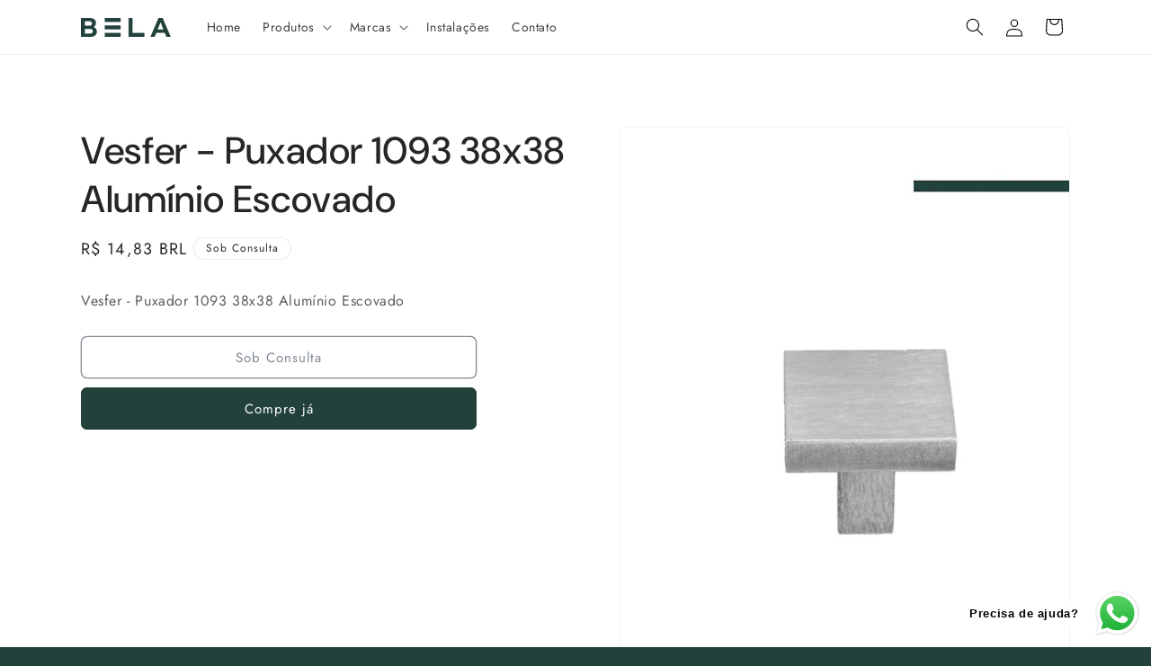

--- FILE ---
content_type: text/html; charset=utf-8
request_url: https://www.belaferragens.com.br/products/vesfer-puxador-1093-38x38-aluminio-escovado
body_size: 26612
content:
<!doctype html>
<html class="js" lang="pt-BR">
  <head>
    <meta charset="utf-8">
    <meta http-equiv="X-UA-Compatible" content="IE=edge">
    <meta name="viewport" content="width=device-width,initial-scale=1">
    <meta name="theme-color" content="">
    <link rel="canonical" href="https://www.belaferragens.com.br/products/vesfer-puxador-1093-38x38-aluminio-escovado"><link rel="icon" type="image/png" href="//www.belaferragens.com.br/cdn/shop/files/Logo-Bela-secundary-bold_2a1ec8a8-e595-41af-a0bf-00ab0dbc7adc.png?crop=center&height=32&v=1677023991&width=32"><link rel="preconnect" href="https://fonts.shopifycdn.com" crossorigin><title>
      Vesfer - Puxador 1093 38x38 Alumínio Escovado
 &ndash; Bela Ferragens</title>

    
      <meta name="description" content="Vesfer - Puxador 1093 38x38 Alumínio Escovado">
    

    

<meta property="og:site_name" content="Bela Ferragens">
<meta property="og:url" content="https://www.belaferragens.com.br/products/vesfer-puxador-1093-38x38-aluminio-escovado">
<meta property="og:title" content="Vesfer - Puxador 1093 38x38 Alumínio Escovado">
<meta property="og:type" content="product">
<meta property="og:description" content="Vesfer - Puxador 1093 38x38 Alumínio Escovado"><meta property="og:image" content="http://www.belaferragens.com.br/cdn/shop/files/4042.jpg?v=1699715890">
  <meta property="og:image:secure_url" content="https://www.belaferragens.com.br/cdn/shop/files/4042.jpg?v=1699715890">
  <meta property="og:image:width" content="990">
  <meta property="og:image:height" content="1320"><meta property="og:price:amount" content="14,83">
  <meta property="og:price:currency" content="BRL"><meta name="twitter:card" content="summary_large_image">
<meta name="twitter:title" content="Vesfer - Puxador 1093 38x38 Alumínio Escovado">
<meta name="twitter:description" content="Vesfer - Puxador 1093 38x38 Alumínio Escovado">


    <script src="//www.belaferragens.com.br/cdn/shop/t/5/assets/constants.js?v=58251544750838685771714822878" defer="defer"></script>
    <script src="//www.belaferragens.com.br/cdn/shop/t/5/assets/pubsub.js?v=158357773527763999511714822878" defer="defer"></script>
    <script src="//www.belaferragens.com.br/cdn/shop/t/5/assets/global.js?v=136628361274817707361714822878" defer="defer"></script><script>window.performance && window.performance.mark && window.performance.mark('shopify.content_for_header.start');</script><meta id="shopify-digital-wallet" name="shopify-digital-wallet" content="/71491322161/digital_wallets/dialog">
<meta name="shopify-checkout-api-token" content="e048f429f25d908715e0ff490e1e7cf5">
<meta id="in-context-paypal-metadata" data-shop-id="71491322161" data-venmo-supported="false" data-environment="production" data-locale="pt_BR" data-paypal-v4="true" data-currency="BRL">
<link rel="alternate" type="application/json+oembed" href="https://www.belaferragens.com.br/products/vesfer-puxador-1093-38x38-aluminio-escovado.oembed">
<script async="async" src="/checkouts/internal/preloads.js?locale=pt-BR"></script>
<script id="shopify-features" type="application/json">{"accessToken":"e048f429f25d908715e0ff490e1e7cf5","betas":["rich-media-storefront-analytics"],"domain":"www.belaferragens.com.br","predictiveSearch":true,"shopId":71491322161,"locale":"pt-br"}</script>
<script>var Shopify = Shopify || {};
Shopify.shop = "bela-ferragens.myshopify.com";
Shopify.locale = "pt-BR";
Shopify.currency = {"active":"BRL","rate":"1.0"};
Shopify.country = "BR";
Shopify.theme = {"name":"Trade","id":167787659569,"schema_name":"Trade","schema_version":"14.0.0","theme_store_id":2699,"role":"main"};
Shopify.theme.handle = "null";
Shopify.theme.style = {"id":null,"handle":null};
Shopify.cdnHost = "www.belaferragens.com.br/cdn";
Shopify.routes = Shopify.routes || {};
Shopify.routes.root = "/";</script>
<script type="module">!function(o){(o.Shopify=o.Shopify||{}).modules=!0}(window);</script>
<script>!function(o){function n(){var o=[];function n(){o.push(Array.prototype.slice.apply(arguments))}return n.q=o,n}var t=o.Shopify=o.Shopify||{};t.loadFeatures=n(),t.autoloadFeatures=n()}(window);</script>
<script id="shop-js-analytics" type="application/json">{"pageType":"product"}</script>
<script defer="defer" async type="module" src="//www.belaferragens.com.br/cdn/shopifycloud/shop-js/modules/v2/client.init-shop-cart-sync_IQfSDXYS.pt-BR.esm.js"></script>
<script defer="defer" async type="module" src="//www.belaferragens.com.br/cdn/shopifycloud/shop-js/modules/v2/chunk.common_DGHD5A8P.esm.js"></script>
<script type="module">
  await import("//www.belaferragens.com.br/cdn/shopifycloud/shop-js/modules/v2/client.init-shop-cart-sync_IQfSDXYS.pt-BR.esm.js");
await import("//www.belaferragens.com.br/cdn/shopifycloud/shop-js/modules/v2/chunk.common_DGHD5A8P.esm.js");

  window.Shopify.SignInWithShop?.initShopCartSync?.({"fedCMEnabled":true,"windoidEnabled":true});

</script>
<script id="__st">var __st={"a":71491322161,"offset":-10800,"reqid":"10b2f67d-f45f-4a47-8b74-50cc62739b67-1768999195","pageurl":"www.belaferragens.com.br\/products\/vesfer-puxador-1093-38x38-aluminio-escovado","u":"6c5b5dadba80","p":"product","rtyp":"product","rid":9181944086833};</script>
<script>window.ShopifyPaypalV4VisibilityTracking = true;</script>
<script id="captcha-bootstrap">!function(){'use strict';const t='contact',e='account',n='new_comment',o=[[t,t],['blogs',n],['comments',n],[t,'customer']],c=[[e,'customer_login'],[e,'guest_login'],[e,'recover_customer_password'],[e,'create_customer']],r=t=>t.map((([t,e])=>`form[action*='/${t}']:not([data-nocaptcha='true']) input[name='form_type'][value='${e}']`)).join(','),a=t=>()=>t?[...document.querySelectorAll(t)].map((t=>t.form)):[];function s(){const t=[...o],e=r(t);return a(e)}const i='password',u='form_key',d=['recaptcha-v3-token','g-recaptcha-response','h-captcha-response',i],f=()=>{try{return window.sessionStorage}catch{return}},m='__shopify_v',_=t=>t.elements[u];function p(t,e,n=!1){try{const o=window.sessionStorage,c=JSON.parse(o.getItem(e)),{data:r}=function(t){const{data:e,action:n}=t;return t[m]||n?{data:e,action:n}:{data:t,action:n}}(c);for(const[e,n]of Object.entries(r))t.elements[e]&&(t.elements[e].value=n);n&&o.removeItem(e)}catch(o){console.error('form repopulation failed',{error:o})}}const l='form_type',E='cptcha';function T(t){t.dataset[E]=!0}const w=window,h=w.document,L='Shopify',v='ce_forms',y='captcha';let A=!1;((t,e)=>{const n=(g='f06e6c50-85a8-45c8-87d0-21a2b65856fe',I='https://cdn.shopify.com/shopifycloud/storefront-forms-hcaptcha/ce_storefront_forms_captcha_hcaptcha.v1.5.2.iife.js',D={infoText:'Protegido por hCaptcha',privacyText:'Privacidade',termsText:'Termos'},(t,e,n)=>{const o=w[L][v],c=o.bindForm;if(c)return c(t,g,e,D).then(n);var r;o.q.push([[t,g,e,D],n]),r=I,A||(h.body.append(Object.assign(h.createElement('script'),{id:'captcha-provider',async:!0,src:r})),A=!0)});var g,I,D;w[L]=w[L]||{},w[L][v]=w[L][v]||{},w[L][v].q=[],w[L][y]=w[L][y]||{},w[L][y].protect=function(t,e){n(t,void 0,e),T(t)},Object.freeze(w[L][y]),function(t,e,n,w,h,L){const[v,y,A,g]=function(t,e,n){const i=e?o:[],u=t?c:[],d=[...i,...u],f=r(d),m=r(i),_=r(d.filter((([t,e])=>n.includes(e))));return[a(f),a(m),a(_),s()]}(w,h,L),I=t=>{const e=t.target;return e instanceof HTMLFormElement?e:e&&e.form},D=t=>v().includes(t);t.addEventListener('submit',(t=>{const e=I(t);if(!e)return;const n=D(e)&&!e.dataset.hcaptchaBound&&!e.dataset.recaptchaBound,o=_(e),c=g().includes(e)&&(!o||!o.value);(n||c)&&t.preventDefault(),c&&!n&&(function(t){try{if(!f())return;!function(t){const e=f();if(!e)return;const n=_(t);if(!n)return;const o=n.value;o&&e.removeItem(o)}(t);const e=Array.from(Array(32),(()=>Math.random().toString(36)[2])).join('');!function(t,e){_(t)||t.append(Object.assign(document.createElement('input'),{type:'hidden',name:u})),t.elements[u].value=e}(t,e),function(t,e){const n=f();if(!n)return;const o=[...t.querySelectorAll(`input[type='${i}']`)].map((({name:t})=>t)),c=[...d,...o],r={};for(const[a,s]of new FormData(t).entries())c.includes(a)||(r[a]=s);n.setItem(e,JSON.stringify({[m]:1,action:t.action,data:r}))}(t,e)}catch(e){console.error('failed to persist form',e)}}(e),e.submit())}));const S=(t,e)=>{t&&!t.dataset[E]&&(n(t,e.some((e=>e===t))),T(t))};for(const o of['focusin','change'])t.addEventListener(o,(t=>{const e=I(t);D(e)&&S(e,y())}));const B=e.get('form_key'),M=e.get(l),P=B&&M;t.addEventListener('DOMContentLoaded',(()=>{const t=y();if(P)for(const e of t)e.elements[l].value===M&&p(e,B);[...new Set([...A(),...v().filter((t=>'true'===t.dataset.shopifyCaptcha))])].forEach((e=>S(e,t)))}))}(h,new URLSearchParams(w.location.search),n,t,e,['guest_login'])})(!0,!0)}();</script>
<script integrity="sha256-4kQ18oKyAcykRKYeNunJcIwy7WH5gtpwJnB7kiuLZ1E=" data-source-attribution="shopify.loadfeatures" defer="defer" src="//www.belaferragens.com.br/cdn/shopifycloud/storefront/assets/storefront/load_feature-a0a9edcb.js" crossorigin="anonymous"></script>
<script data-source-attribution="shopify.dynamic_checkout.dynamic.init">var Shopify=Shopify||{};Shopify.PaymentButton=Shopify.PaymentButton||{isStorefrontPortableWallets:!0,init:function(){window.Shopify.PaymentButton.init=function(){};var t=document.createElement("script");t.src="https://www.belaferragens.com.br/cdn/shopifycloud/portable-wallets/latest/portable-wallets.pt-br.js",t.type="module",document.head.appendChild(t)}};
</script>
<script data-source-attribution="shopify.dynamic_checkout.buyer_consent">
  function portableWalletsHideBuyerConsent(e){var t=document.getElementById("shopify-buyer-consent"),n=document.getElementById("shopify-subscription-policy-button");t&&n&&(t.classList.add("hidden"),t.setAttribute("aria-hidden","true"),n.removeEventListener("click",e))}function portableWalletsShowBuyerConsent(e){var t=document.getElementById("shopify-buyer-consent"),n=document.getElementById("shopify-subscription-policy-button");t&&n&&(t.classList.remove("hidden"),t.removeAttribute("aria-hidden"),n.addEventListener("click",e))}window.Shopify?.PaymentButton&&(window.Shopify.PaymentButton.hideBuyerConsent=portableWalletsHideBuyerConsent,window.Shopify.PaymentButton.showBuyerConsent=portableWalletsShowBuyerConsent);
</script>
<script>
  function portableWalletsCleanup(e){e&&e.src&&console.error("Failed to load portable wallets script "+e.src);var t=document.querySelectorAll("shopify-accelerated-checkout .shopify-payment-button__skeleton, shopify-accelerated-checkout-cart .wallet-cart-button__skeleton"),e=document.getElementById("shopify-buyer-consent");for(let e=0;e<t.length;e++)t[e].remove();e&&e.remove()}function portableWalletsNotLoadedAsModule(e){e instanceof ErrorEvent&&"string"==typeof e.message&&e.message.includes("import.meta")&&"string"==typeof e.filename&&e.filename.includes("portable-wallets")&&(window.removeEventListener("error",portableWalletsNotLoadedAsModule),window.Shopify.PaymentButton.failedToLoad=e,"loading"===document.readyState?document.addEventListener("DOMContentLoaded",window.Shopify.PaymentButton.init):window.Shopify.PaymentButton.init())}window.addEventListener("error",portableWalletsNotLoadedAsModule);
</script>

<script type="module" src="https://www.belaferragens.com.br/cdn/shopifycloud/portable-wallets/latest/portable-wallets.pt-br.js" onError="portableWalletsCleanup(this)" crossorigin="anonymous"></script>
<script nomodule>
  document.addEventListener("DOMContentLoaded", portableWalletsCleanup);
</script>

<link id="shopify-accelerated-checkout-styles" rel="stylesheet" media="screen" href="https://www.belaferragens.com.br/cdn/shopifycloud/portable-wallets/latest/accelerated-checkout-backwards-compat.css" crossorigin="anonymous">
<style id="shopify-accelerated-checkout-cart">
        #shopify-buyer-consent {
  margin-top: 1em;
  display: inline-block;
  width: 100%;
}

#shopify-buyer-consent.hidden {
  display: none;
}

#shopify-subscription-policy-button {
  background: none;
  border: none;
  padding: 0;
  text-decoration: underline;
  font-size: inherit;
  cursor: pointer;
}

#shopify-subscription-policy-button::before {
  box-shadow: none;
}

      </style>
<script id="sections-script" data-sections="header" defer="defer" src="//www.belaferragens.com.br/cdn/shop/t/5/compiled_assets/scripts.js?v=605"></script>
<script>window.performance && window.performance.mark && window.performance.mark('shopify.content_for_header.end');</script>


    <style data-shopify>
      @font-face {
  font-family: Jost;
  font-weight: 400;
  font-style: normal;
  font-display: swap;
  src: url("//www.belaferragens.com.br/cdn/fonts/jost/jost_n4.d47a1b6347ce4a4c9f437608011273009d91f2b7.woff2") format("woff2"),
       url("//www.belaferragens.com.br/cdn/fonts/jost/jost_n4.791c46290e672b3f85c3d1c651ef2efa3819eadd.woff") format("woff");
}

      @font-face {
  font-family: Jost;
  font-weight: 700;
  font-style: normal;
  font-display: swap;
  src: url("//www.belaferragens.com.br/cdn/fonts/jost/jost_n7.921dc18c13fa0b0c94c5e2517ffe06139c3615a3.woff2") format("woff2"),
       url("//www.belaferragens.com.br/cdn/fonts/jost/jost_n7.cbfc16c98c1e195f46c536e775e4e959c5f2f22b.woff") format("woff");
}

      @font-face {
  font-family: Jost;
  font-weight: 400;
  font-style: italic;
  font-display: swap;
  src: url("//www.belaferragens.com.br/cdn/fonts/jost/jost_i4.b690098389649750ada222b9763d55796c5283a5.woff2") format("woff2"),
       url("//www.belaferragens.com.br/cdn/fonts/jost/jost_i4.fd766415a47e50b9e391ae7ec04e2ae25e7e28b0.woff") format("woff");
}

      @font-face {
  font-family: Jost;
  font-weight: 700;
  font-style: italic;
  font-display: swap;
  src: url("//www.belaferragens.com.br/cdn/fonts/jost/jost_i7.d8201b854e41e19d7ed9b1a31fe4fe71deea6d3f.woff2") format("woff2"),
       url("//www.belaferragens.com.br/cdn/fonts/jost/jost_i7.eae515c34e26b6c853efddc3fc0c552e0de63757.woff") format("woff");
}

      @font-face {
  font-family: "DM Sans";
  font-weight: 500;
  font-style: normal;
  font-display: swap;
  src: url("//www.belaferragens.com.br/cdn/fonts/dm_sans/dmsans_n5.8a0f1984c77eb7186ceb87c4da2173ff65eb012e.woff2") format("woff2"),
       url("//www.belaferragens.com.br/cdn/fonts/dm_sans/dmsans_n5.9ad2e755a89e15b3d6c53259daad5fc9609888e6.woff") format("woff");
}


      
        :root,
        .color-scheme-1 {
          --color-background: 33,65,58;
        
          --gradient-background: #21413a;
        

        

        --color-foreground: 255,255,255;
        --color-background-contrast: 42,82,73;
        --color-shadow: 0,17,40;
        --color-button: 33,65,58;
        --color-button-text: 38,38,38;
        --color-secondary-button: 33,65,58;
        --color-secondary-button-text: 0,17,40;
        --color-link: 0,17,40;
        --color-badge-foreground: 255,255,255;
        --color-badge-background: 33,65,58;
        --color-badge-border: 255,255,255;
        --payment-terms-background-color: rgb(33 65 58);
      }
      
        
        .color-scheme-2 {
          --color-background: 255,255,255;
        
          --gradient-background: #ffffff;
        

        

        --color-foreground: 38,38,38;
        --color-background-contrast: 191,191,191;
        --color-shadow: 0,17,40;
        --color-button: 121,112,104;
        --color-button-text: 255,255,255;
        --color-secondary-button: 255,255,255;
        --color-secondary-button-text: 121,117,114;
        --color-link: 121,117,114;
        --color-badge-foreground: 38,38,38;
        --color-badge-background: 255,255,255;
        --color-badge-border: 38,38,38;
        --payment-terms-background-color: rgb(255 255 255);
      }
      
        
        .color-scheme-3 {
          --color-background: 255,255,255;
        
          --gradient-background: #ffffff;
        

        

        --color-foreground: 38,38,38;
        --color-background-contrast: 191,191,191;
        --color-shadow: 0,17,40;
        --color-button: 253,253,253;
        --color-button-text: 33,65,58;
        --color-secondary-button: 255,255,255;
        --color-secondary-button-text: 84,72,60;
        --color-link: 84,72,60;
        --color-badge-foreground: 38,38,38;
        --color-badge-background: 255,255,255;
        --color-badge-border: 38,38,38;
        --payment-terms-background-color: rgb(255 255 255);
      }
      
        
        .color-scheme-4 {
          --color-background: 255,255,255;
        
          --gradient-background: #ffffff;
        

        

        --color-foreground: 0,0,0;
        --color-background-contrast: 191,191,191;
        --color-shadow: 0,17,40;
        --color-button: 255,255,255;
        --color-button-text: 0,17,40;
        --color-secondary-button: 255,255,255;
        --color-secondary-button-text: 255,255,255;
        --color-link: 255,255,255;
        --color-badge-foreground: 0,0,0;
        --color-badge-background: 255,255,255;
        --color-badge-border: 0,0,0;
        --payment-terms-background-color: rgb(255 255 255);
      }
      
        
        .color-scheme-5 {
          --color-background: 33,65,58;
        
          --gradient-background: #21413a;
        

        

        --color-foreground: 255,255,255;
        --color-background-contrast: 42,82,73;
        --color-shadow: 255,255,255;
        --color-button: 183,172,162;
        --color-button-text: 255,255,255;
        --color-secondary-button: 33,65,58;
        --color-secondary-button-text: 255,255,255;
        --color-link: 255,255,255;
        --color-badge-foreground: 255,255,255;
        --color-badge-background: 33,65,58;
        --color-badge-border: 255,255,255;
        --payment-terms-background-color: rgb(33 65 58);
      }
      
        
        .color-scheme-1226de75-2dcd-4e23-b8a6-af22f69bba46 {
          --color-background: 255,255,255;
        
          --gradient-background: #ffffff;
        

        

        --color-foreground: 38,38,38;
        --color-background-contrast: 191,191,191;
        --color-shadow: 0,17,40;
        --color-button: 33,65,58;
        --color-button-text: 255,255,255;
        --color-secondary-button: 255,255,255;
        --color-secondary-button-text: 0,17,40;
        --color-link: 0,17,40;
        --color-badge-foreground: 38,38,38;
        --color-badge-background: 255,255,255;
        --color-badge-border: 38,38,38;
        --payment-terms-background-color: rgb(255 255 255);
      }
      

      body, .color-scheme-1, .color-scheme-2, .color-scheme-3, .color-scheme-4, .color-scheme-5, .color-scheme-1226de75-2dcd-4e23-b8a6-af22f69bba46 {
        color: rgba(var(--color-foreground), 0.75);
        background-color: rgb(var(--color-background));
      }

      :root {
        --font-body-family: Jost, sans-serif;
        --font-body-style: normal;
        --font-body-weight: 400;
        --font-body-weight-bold: 700;

        --font-heading-family: "DM Sans", sans-serif;
        --font-heading-style: normal;
        --font-heading-weight: 500;

        --font-body-scale: 1.0;
        --font-heading-scale: 1.05;

        --media-padding: px;
        --media-border-opacity: 0.05;
        --media-border-width: 1px;
        --media-radius: 8px;
        --media-shadow-opacity: 0.0;
        --media-shadow-horizontal-offset: 0px;
        --media-shadow-vertical-offset: 4px;
        --media-shadow-blur-radius: 5px;
        --media-shadow-visible: 0;

        --page-width: 120rem;
        --page-width-margin: 0rem;

        --product-card-image-padding: 1.2rem;
        --product-card-corner-radius: 0.8rem;
        --product-card-text-alignment: left;
        --product-card-border-width: 0.0rem;
        --product-card-border-opacity: 0.1;
        --product-card-shadow-opacity: 0.0;
        --product-card-shadow-visible: 0;
        --product-card-shadow-horizontal-offset: 0.0rem;
        --product-card-shadow-vertical-offset: 0.4rem;
        --product-card-shadow-blur-radius: 0.5rem;

        --collection-card-image-padding: 0.0rem;
        --collection-card-corner-radius: 0.8rem;
        --collection-card-text-alignment: left;
        --collection-card-border-width: 0.0rem;
        --collection-card-border-opacity: 0.1;
        --collection-card-shadow-opacity: 0.0;
        --collection-card-shadow-visible: 0;
        --collection-card-shadow-horizontal-offset: 0.0rem;
        --collection-card-shadow-vertical-offset: 0.4rem;
        --collection-card-shadow-blur-radius: 0.5rem;

        --blog-card-image-padding: 0.0rem;
        --blog-card-corner-radius: 0.8rem;
        --blog-card-text-alignment: left;
        --blog-card-border-width: 0.0rem;
        --blog-card-border-opacity: 0.1;
        --blog-card-shadow-opacity: 0.0;
        --blog-card-shadow-visible: 0;
        --blog-card-shadow-horizontal-offset: 0.0rem;
        --blog-card-shadow-vertical-offset: 0.4rem;
        --blog-card-shadow-blur-radius: 0.5rem;

        --badge-corner-radius: 4.0rem;

        --popup-border-width: 1px;
        --popup-border-opacity: 0.1;
        --popup-corner-radius: 8px;
        --popup-shadow-opacity: 0.05;
        --popup-shadow-horizontal-offset: 0px;
        --popup-shadow-vertical-offset: 4px;
        --popup-shadow-blur-radius: 5px;

        --drawer-border-width: 1px;
        --drawer-border-opacity: 0.1;
        --drawer-shadow-opacity: 0.0;
        --drawer-shadow-horizontal-offset: 0px;
        --drawer-shadow-vertical-offset: 4px;
        --drawer-shadow-blur-radius: 5px;

        --spacing-sections-desktop: 0px;
        --spacing-sections-mobile: 0px;

        --grid-desktop-vertical-spacing: 12px;
        --grid-desktop-horizontal-spacing: 12px;
        --grid-mobile-vertical-spacing: 6px;
        --grid-mobile-horizontal-spacing: 6px;

        --text-boxes-border-opacity: 0.1;
        --text-boxes-border-width: 0px;
        --text-boxes-radius: 8px;
        --text-boxes-shadow-opacity: 0.0;
        --text-boxes-shadow-visible: 0;
        --text-boxes-shadow-horizontal-offset: 0px;
        --text-boxes-shadow-vertical-offset: 4px;
        --text-boxes-shadow-blur-radius: 5px;

        --buttons-radius: 6px;
        --buttons-radius-outset: 7px;
        --buttons-border-width: 1px;
        --buttons-border-opacity: 1.0;
        --buttons-shadow-opacity: 0.0;
        --buttons-shadow-visible: 0;
        --buttons-shadow-horizontal-offset: 0px;
        --buttons-shadow-vertical-offset: 4px;
        --buttons-shadow-blur-radius: 5px;
        --buttons-border-offset: 0.3px;

        --inputs-radius: 6px;
        --inputs-border-width: 1px;
        --inputs-border-opacity: 0.55;
        --inputs-shadow-opacity: 0.0;
        --inputs-shadow-horizontal-offset: 0px;
        --inputs-margin-offset: 0px;
        --inputs-shadow-vertical-offset: 4px;
        --inputs-shadow-blur-radius: 5px;
        --inputs-radius-outset: 7px;

        --variant-pills-radius: 40px;
        --variant-pills-border-width: 1px;
        --variant-pills-border-opacity: 0.55;
        --variant-pills-shadow-opacity: 0.0;
        --variant-pills-shadow-horizontal-offset: 0px;
        --variant-pills-shadow-vertical-offset: 4px;
        --variant-pills-shadow-blur-radius: 5px;
      }

      *,
      *::before,
      *::after {
        box-sizing: inherit;
      }

      html {
        box-sizing: border-box;
        font-size: calc(var(--font-body-scale) * 62.5%);
        height: 100%;
      }

      body {
        display: grid;
        grid-template-rows: auto auto 1fr auto;
        grid-template-columns: 100%;
        min-height: 100%;
        margin: 0;
        font-size: 1.5rem;
        letter-spacing: 0.06rem;
        line-height: calc(1 + 0.8 / var(--font-body-scale));
        font-family: var(--font-body-family);
        font-style: var(--font-body-style);
        font-weight: var(--font-body-weight);
      }

      @media screen and (min-width: 750px) {
        body {
          font-size: 1.6rem;
        }
      }
    </style>

    <link href="//www.belaferragens.com.br/cdn/shop/t/5/assets/base.css?v=16534392784228263581714822877" rel="stylesheet" type="text/css" media="all" />

      <link rel="preload" as="font" href="//www.belaferragens.com.br/cdn/fonts/jost/jost_n4.d47a1b6347ce4a4c9f437608011273009d91f2b7.woff2" type="font/woff2" crossorigin>
      

      <link rel="preload" as="font" href="//www.belaferragens.com.br/cdn/fonts/dm_sans/dmsans_n5.8a0f1984c77eb7186ceb87c4da2173ff65eb012e.woff2" type="font/woff2" crossorigin>
      
<link
        rel="stylesheet"
        href="//www.belaferragens.com.br/cdn/shop/t/5/assets/component-predictive-search.css?v=118923337488134913561714822877"
        media="print"
        onload="this.media='all'"
      ><script>
      if (Shopify.designMode) {
        document.documentElement.classList.add('shopify-design-mode');
      }
    </script>
  <script src="https://cdn.shopify.com/extensions/019b6dda-9f81-7c8b-b5f5-7756ae4a26fb/dondy-whatsapp-chat-widget-85/assets/ChatBubble.js" type="text/javascript" defer="defer"></script>
<link href="https://cdn.shopify.com/extensions/019b6dda-9f81-7c8b-b5f5-7756ae4a26fb/dondy-whatsapp-chat-widget-85/assets/ChatBubble.css" rel="stylesheet" type="text/css" media="all">
<link href="https://monorail-edge.shopifysvc.com" rel="dns-prefetch">
<script>(function(){if ("sendBeacon" in navigator && "performance" in window) {try {var session_token_from_headers = performance.getEntriesByType('navigation')[0].serverTiming.find(x => x.name == '_s').description;} catch {var session_token_from_headers = undefined;}var session_cookie_matches = document.cookie.match(/_shopify_s=([^;]*)/);var session_token_from_cookie = session_cookie_matches && session_cookie_matches.length === 2 ? session_cookie_matches[1] : "";var session_token = session_token_from_headers || session_token_from_cookie || "";function handle_abandonment_event(e) {var entries = performance.getEntries().filter(function(entry) {return /monorail-edge.shopifysvc.com/.test(entry.name);});if (!window.abandonment_tracked && entries.length === 0) {window.abandonment_tracked = true;var currentMs = Date.now();var navigation_start = performance.timing.navigationStart;var payload = {shop_id: 71491322161,url: window.location.href,navigation_start,duration: currentMs - navigation_start,session_token,page_type: "product"};window.navigator.sendBeacon("https://monorail-edge.shopifysvc.com/v1/produce", JSON.stringify({schema_id: "online_store_buyer_site_abandonment/1.1",payload: payload,metadata: {event_created_at_ms: currentMs,event_sent_at_ms: currentMs}}));}}window.addEventListener('pagehide', handle_abandonment_event);}}());</script>
<script id="web-pixels-manager-setup">(function e(e,d,r,n,o){if(void 0===o&&(o={}),!Boolean(null===(a=null===(i=window.Shopify)||void 0===i?void 0:i.analytics)||void 0===a?void 0:a.replayQueue)){var i,a;window.Shopify=window.Shopify||{};var t=window.Shopify;t.analytics=t.analytics||{};var s=t.analytics;s.replayQueue=[],s.publish=function(e,d,r){return s.replayQueue.push([e,d,r]),!0};try{self.performance.mark("wpm:start")}catch(e){}var l=function(){var e={modern:/Edge?\/(1{2}[4-9]|1[2-9]\d|[2-9]\d{2}|\d{4,})\.\d+(\.\d+|)|Firefox\/(1{2}[4-9]|1[2-9]\d|[2-9]\d{2}|\d{4,})\.\d+(\.\d+|)|Chrom(ium|e)\/(9{2}|\d{3,})\.\d+(\.\d+|)|(Maci|X1{2}).+ Version\/(15\.\d+|(1[6-9]|[2-9]\d|\d{3,})\.\d+)([,.]\d+|)( \(\w+\)|)( Mobile\/\w+|) Safari\/|Chrome.+OPR\/(9{2}|\d{3,})\.\d+\.\d+|(CPU[ +]OS|iPhone[ +]OS|CPU[ +]iPhone|CPU IPhone OS|CPU iPad OS)[ +]+(15[._]\d+|(1[6-9]|[2-9]\d|\d{3,})[._]\d+)([._]\d+|)|Android:?[ /-](13[3-9]|1[4-9]\d|[2-9]\d{2}|\d{4,})(\.\d+|)(\.\d+|)|Android.+Firefox\/(13[5-9]|1[4-9]\d|[2-9]\d{2}|\d{4,})\.\d+(\.\d+|)|Android.+Chrom(ium|e)\/(13[3-9]|1[4-9]\d|[2-9]\d{2}|\d{4,})\.\d+(\.\d+|)|SamsungBrowser\/([2-9]\d|\d{3,})\.\d+/,legacy:/Edge?\/(1[6-9]|[2-9]\d|\d{3,})\.\d+(\.\d+|)|Firefox\/(5[4-9]|[6-9]\d|\d{3,})\.\d+(\.\d+|)|Chrom(ium|e)\/(5[1-9]|[6-9]\d|\d{3,})\.\d+(\.\d+|)([\d.]+$|.*Safari\/(?![\d.]+ Edge\/[\d.]+$))|(Maci|X1{2}).+ Version\/(10\.\d+|(1[1-9]|[2-9]\d|\d{3,})\.\d+)([,.]\d+|)( \(\w+\)|)( Mobile\/\w+|) Safari\/|Chrome.+OPR\/(3[89]|[4-9]\d|\d{3,})\.\d+\.\d+|(CPU[ +]OS|iPhone[ +]OS|CPU[ +]iPhone|CPU IPhone OS|CPU iPad OS)[ +]+(10[._]\d+|(1[1-9]|[2-9]\d|\d{3,})[._]\d+)([._]\d+|)|Android:?[ /-](13[3-9]|1[4-9]\d|[2-9]\d{2}|\d{4,})(\.\d+|)(\.\d+|)|Mobile Safari.+OPR\/([89]\d|\d{3,})\.\d+\.\d+|Android.+Firefox\/(13[5-9]|1[4-9]\d|[2-9]\d{2}|\d{4,})\.\d+(\.\d+|)|Android.+Chrom(ium|e)\/(13[3-9]|1[4-9]\d|[2-9]\d{2}|\d{4,})\.\d+(\.\d+|)|Android.+(UC? ?Browser|UCWEB|U3)[ /]?(15\.([5-9]|\d{2,})|(1[6-9]|[2-9]\d|\d{3,})\.\d+)\.\d+|SamsungBrowser\/(5\.\d+|([6-9]|\d{2,})\.\d+)|Android.+MQ{2}Browser\/(14(\.(9|\d{2,})|)|(1[5-9]|[2-9]\d|\d{3,})(\.\d+|))(\.\d+|)|K[Aa][Ii]OS\/(3\.\d+|([4-9]|\d{2,})\.\d+)(\.\d+|)/},d=e.modern,r=e.legacy,n=navigator.userAgent;return n.match(d)?"modern":n.match(r)?"legacy":"unknown"}(),u="modern"===l?"modern":"legacy",c=(null!=n?n:{modern:"",legacy:""})[u],f=function(e){return[e.baseUrl,"/wpm","/b",e.hashVersion,"modern"===e.buildTarget?"m":"l",".js"].join("")}({baseUrl:d,hashVersion:r,buildTarget:u}),m=function(e){var d=e.version,r=e.bundleTarget,n=e.surface,o=e.pageUrl,i=e.monorailEndpoint;return{emit:function(e){var a=e.status,t=e.errorMsg,s=(new Date).getTime(),l=JSON.stringify({metadata:{event_sent_at_ms:s},events:[{schema_id:"web_pixels_manager_load/3.1",payload:{version:d,bundle_target:r,page_url:o,status:a,surface:n,error_msg:t},metadata:{event_created_at_ms:s}}]});if(!i)return console&&console.warn&&console.warn("[Web Pixels Manager] No Monorail endpoint provided, skipping logging."),!1;try{return self.navigator.sendBeacon.bind(self.navigator)(i,l)}catch(e){}var u=new XMLHttpRequest;try{return u.open("POST",i,!0),u.setRequestHeader("Content-Type","text/plain"),u.send(l),!0}catch(e){return console&&console.warn&&console.warn("[Web Pixels Manager] Got an unhandled error while logging to Monorail."),!1}}}}({version:r,bundleTarget:l,surface:e.surface,pageUrl:self.location.href,monorailEndpoint:e.monorailEndpoint});try{o.browserTarget=l,function(e){var d=e.src,r=e.async,n=void 0===r||r,o=e.onload,i=e.onerror,a=e.sri,t=e.scriptDataAttributes,s=void 0===t?{}:t,l=document.createElement("script"),u=document.querySelector("head"),c=document.querySelector("body");if(l.async=n,l.src=d,a&&(l.integrity=a,l.crossOrigin="anonymous"),s)for(var f in s)if(Object.prototype.hasOwnProperty.call(s,f))try{l.dataset[f]=s[f]}catch(e){}if(o&&l.addEventListener("load",o),i&&l.addEventListener("error",i),u)u.appendChild(l);else{if(!c)throw new Error("Did not find a head or body element to append the script");c.appendChild(l)}}({src:f,async:!0,onload:function(){if(!function(){var e,d;return Boolean(null===(d=null===(e=window.Shopify)||void 0===e?void 0:e.analytics)||void 0===d?void 0:d.initialized)}()){var d=window.webPixelsManager.init(e)||void 0;if(d){var r=window.Shopify.analytics;r.replayQueue.forEach((function(e){var r=e[0],n=e[1],o=e[2];d.publishCustomEvent(r,n,o)})),r.replayQueue=[],r.publish=d.publishCustomEvent,r.visitor=d.visitor,r.initialized=!0}}},onerror:function(){return m.emit({status:"failed",errorMsg:"".concat(f," has failed to load")})},sri:function(e){var d=/^sha384-[A-Za-z0-9+/=]+$/;return"string"==typeof e&&d.test(e)}(c)?c:"",scriptDataAttributes:o}),m.emit({status:"loading"})}catch(e){m.emit({status:"failed",errorMsg:(null==e?void 0:e.message)||"Unknown error"})}}})({shopId: 71491322161,storefrontBaseUrl: "https://www.belaferragens.com.br",extensionsBaseUrl: "https://extensions.shopifycdn.com/cdn/shopifycloud/web-pixels-manager",monorailEndpoint: "https://monorail-edge.shopifysvc.com/unstable/produce_batch",surface: "storefront-renderer",enabledBetaFlags: ["2dca8a86"],webPixelsConfigList: [{"id":"shopify-app-pixel","configuration":"{}","eventPayloadVersion":"v1","runtimeContext":"STRICT","scriptVersion":"0450","apiClientId":"shopify-pixel","type":"APP","privacyPurposes":["ANALYTICS","MARKETING"]},{"id":"shopify-custom-pixel","eventPayloadVersion":"v1","runtimeContext":"LAX","scriptVersion":"0450","apiClientId":"shopify-pixel","type":"CUSTOM","privacyPurposes":["ANALYTICS","MARKETING"]}],isMerchantRequest: false,initData: {"shop":{"name":"Bela Ferragens","paymentSettings":{"currencyCode":"BRL"},"myshopifyDomain":"bela-ferragens.myshopify.com","countryCode":"BR","storefrontUrl":"https:\/\/www.belaferragens.com.br"},"customer":null,"cart":null,"checkout":null,"productVariants":[{"price":{"amount":14.83,"currencyCode":"BRL"},"product":{"title":"Vesfer - Puxador 1093 38x38 Alumínio Escovado","vendor":"VESFER","id":"9181944086833","untranslatedTitle":"Vesfer - Puxador 1093 38x38 Alumínio Escovado","url":"\/products\/vesfer-puxador-1093-38x38-aluminio-escovado","type":"Puxador"},"id":"47762009620785","image":{"src":"\/\/www.belaferragens.com.br\/cdn\/shop\/files\/4042.jpg?v=1699715890"},"sku":"4042","title":"Default Title","untranslatedTitle":"Default Title"}],"purchasingCompany":null},},"https://www.belaferragens.com.br/cdn","fcfee988w5aeb613cpc8e4bc33m6693e112",{"modern":"","legacy":""},{"shopId":"71491322161","storefrontBaseUrl":"https:\/\/www.belaferragens.com.br","extensionBaseUrl":"https:\/\/extensions.shopifycdn.com\/cdn\/shopifycloud\/web-pixels-manager","surface":"storefront-renderer","enabledBetaFlags":"[\"2dca8a86\"]","isMerchantRequest":"false","hashVersion":"fcfee988w5aeb613cpc8e4bc33m6693e112","publish":"custom","events":"[[\"page_viewed\",{}],[\"product_viewed\",{\"productVariant\":{\"price\":{\"amount\":14.83,\"currencyCode\":\"BRL\"},\"product\":{\"title\":\"Vesfer - Puxador 1093 38x38 Alumínio Escovado\",\"vendor\":\"VESFER\",\"id\":\"9181944086833\",\"untranslatedTitle\":\"Vesfer - Puxador 1093 38x38 Alumínio Escovado\",\"url\":\"\/products\/vesfer-puxador-1093-38x38-aluminio-escovado\",\"type\":\"Puxador\"},\"id\":\"47762009620785\",\"image\":{\"src\":\"\/\/www.belaferragens.com.br\/cdn\/shop\/files\/4042.jpg?v=1699715890\"},\"sku\":\"4042\",\"title\":\"Default Title\",\"untranslatedTitle\":\"Default Title\"}}]]"});</script><script>
  window.ShopifyAnalytics = window.ShopifyAnalytics || {};
  window.ShopifyAnalytics.meta = window.ShopifyAnalytics.meta || {};
  window.ShopifyAnalytics.meta.currency = 'BRL';
  var meta = {"product":{"id":9181944086833,"gid":"gid:\/\/shopify\/Product\/9181944086833","vendor":"VESFER","type":"Puxador","handle":"vesfer-puxador-1093-38x38-aluminio-escovado","variants":[{"id":47762009620785,"price":1483,"name":"Vesfer - Puxador 1093 38x38 Alumínio Escovado","public_title":null,"sku":"4042"}],"remote":false},"page":{"pageType":"product","resourceType":"product","resourceId":9181944086833,"requestId":"10b2f67d-f45f-4a47-8b74-50cc62739b67-1768999195"}};
  for (var attr in meta) {
    window.ShopifyAnalytics.meta[attr] = meta[attr];
  }
</script>
<script class="analytics">
  (function () {
    var customDocumentWrite = function(content) {
      var jquery = null;

      if (window.jQuery) {
        jquery = window.jQuery;
      } else if (window.Checkout && window.Checkout.$) {
        jquery = window.Checkout.$;
      }

      if (jquery) {
        jquery('body').append(content);
      }
    };

    var hasLoggedConversion = function(token) {
      if (token) {
        return document.cookie.indexOf('loggedConversion=' + token) !== -1;
      }
      return false;
    }

    var setCookieIfConversion = function(token) {
      if (token) {
        var twoMonthsFromNow = new Date(Date.now());
        twoMonthsFromNow.setMonth(twoMonthsFromNow.getMonth() + 2);

        document.cookie = 'loggedConversion=' + token + '; expires=' + twoMonthsFromNow;
      }
    }

    var trekkie = window.ShopifyAnalytics.lib = window.trekkie = window.trekkie || [];
    if (trekkie.integrations) {
      return;
    }
    trekkie.methods = [
      'identify',
      'page',
      'ready',
      'track',
      'trackForm',
      'trackLink'
    ];
    trekkie.factory = function(method) {
      return function() {
        var args = Array.prototype.slice.call(arguments);
        args.unshift(method);
        trekkie.push(args);
        return trekkie;
      };
    };
    for (var i = 0; i < trekkie.methods.length; i++) {
      var key = trekkie.methods[i];
      trekkie[key] = trekkie.factory(key);
    }
    trekkie.load = function(config) {
      trekkie.config = config || {};
      trekkie.config.initialDocumentCookie = document.cookie;
      var first = document.getElementsByTagName('script')[0];
      var script = document.createElement('script');
      script.type = 'text/javascript';
      script.onerror = function(e) {
        var scriptFallback = document.createElement('script');
        scriptFallback.type = 'text/javascript';
        scriptFallback.onerror = function(error) {
                var Monorail = {
      produce: function produce(monorailDomain, schemaId, payload) {
        var currentMs = new Date().getTime();
        var event = {
          schema_id: schemaId,
          payload: payload,
          metadata: {
            event_created_at_ms: currentMs,
            event_sent_at_ms: currentMs
          }
        };
        return Monorail.sendRequest("https://" + monorailDomain + "/v1/produce", JSON.stringify(event));
      },
      sendRequest: function sendRequest(endpointUrl, payload) {
        // Try the sendBeacon API
        if (window && window.navigator && typeof window.navigator.sendBeacon === 'function' && typeof window.Blob === 'function' && !Monorail.isIos12()) {
          var blobData = new window.Blob([payload], {
            type: 'text/plain'
          });

          if (window.navigator.sendBeacon(endpointUrl, blobData)) {
            return true;
          } // sendBeacon was not successful

        } // XHR beacon

        var xhr = new XMLHttpRequest();

        try {
          xhr.open('POST', endpointUrl);
          xhr.setRequestHeader('Content-Type', 'text/plain');
          xhr.send(payload);
        } catch (e) {
          console.log(e);
        }

        return false;
      },
      isIos12: function isIos12() {
        return window.navigator.userAgent.lastIndexOf('iPhone; CPU iPhone OS 12_') !== -1 || window.navigator.userAgent.lastIndexOf('iPad; CPU OS 12_') !== -1;
      }
    };
    Monorail.produce('monorail-edge.shopifysvc.com',
      'trekkie_storefront_load_errors/1.1',
      {shop_id: 71491322161,
      theme_id: 167787659569,
      app_name: "storefront",
      context_url: window.location.href,
      source_url: "//www.belaferragens.com.br/cdn/s/trekkie.storefront.cd680fe47e6c39ca5d5df5f0a32d569bc48c0f27.min.js"});

        };
        scriptFallback.async = true;
        scriptFallback.src = '//www.belaferragens.com.br/cdn/s/trekkie.storefront.cd680fe47e6c39ca5d5df5f0a32d569bc48c0f27.min.js';
        first.parentNode.insertBefore(scriptFallback, first);
      };
      script.async = true;
      script.src = '//www.belaferragens.com.br/cdn/s/trekkie.storefront.cd680fe47e6c39ca5d5df5f0a32d569bc48c0f27.min.js';
      first.parentNode.insertBefore(script, first);
    };
    trekkie.load(
      {"Trekkie":{"appName":"storefront","development":false,"defaultAttributes":{"shopId":71491322161,"isMerchantRequest":null,"themeId":167787659569,"themeCityHash":"6677196707960363908","contentLanguage":"pt-BR","currency":"BRL","eventMetadataId":"35c536f6-740c-4d93-ac6c-f205f4d03448"},"isServerSideCookieWritingEnabled":true,"monorailRegion":"shop_domain","enabledBetaFlags":["65f19447"]},"Session Attribution":{},"S2S":{"facebookCapiEnabled":false,"source":"trekkie-storefront-renderer","apiClientId":580111}}
    );

    var loaded = false;
    trekkie.ready(function() {
      if (loaded) return;
      loaded = true;

      window.ShopifyAnalytics.lib = window.trekkie;

      var originalDocumentWrite = document.write;
      document.write = customDocumentWrite;
      try { window.ShopifyAnalytics.merchantGoogleAnalytics.call(this); } catch(error) {};
      document.write = originalDocumentWrite;

      window.ShopifyAnalytics.lib.page(null,{"pageType":"product","resourceType":"product","resourceId":9181944086833,"requestId":"10b2f67d-f45f-4a47-8b74-50cc62739b67-1768999195","shopifyEmitted":true});

      var match = window.location.pathname.match(/checkouts\/(.+)\/(thank_you|post_purchase)/)
      var token = match? match[1]: undefined;
      if (!hasLoggedConversion(token)) {
        setCookieIfConversion(token);
        window.ShopifyAnalytics.lib.track("Viewed Product",{"currency":"BRL","variantId":47762009620785,"productId":9181944086833,"productGid":"gid:\/\/shopify\/Product\/9181944086833","name":"Vesfer - Puxador 1093 38x38 Alumínio Escovado","price":"14.83","sku":"4042","brand":"VESFER","variant":null,"category":"Puxador","nonInteraction":true,"remote":false},undefined,undefined,{"shopifyEmitted":true});
      window.ShopifyAnalytics.lib.track("monorail:\/\/trekkie_storefront_viewed_product\/1.1",{"currency":"BRL","variantId":47762009620785,"productId":9181944086833,"productGid":"gid:\/\/shopify\/Product\/9181944086833","name":"Vesfer - Puxador 1093 38x38 Alumínio Escovado","price":"14.83","sku":"4042","brand":"VESFER","variant":null,"category":"Puxador","nonInteraction":true,"remote":false,"referer":"https:\/\/www.belaferragens.com.br\/products\/vesfer-puxador-1093-38x38-aluminio-escovado"});
      }
    });


        var eventsListenerScript = document.createElement('script');
        eventsListenerScript.async = true;
        eventsListenerScript.src = "//www.belaferragens.com.br/cdn/shopifycloud/storefront/assets/shop_events_listener-3da45d37.js";
        document.getElementsByTagName('head')[0].appendChild(eventsListenerScript);

})();</script>
<script
  defer
  src="https://www.belaferragens.com.br/cdn/shopifycloud/perf-kit/shopify-perf-kit-3.0.4.min.js"
  data-application="storefront-renderer"
  data-shop-id="71491322161"
  data-render-region="gcp-us-central1"
  data-page-type="product"
  data-theme-instance-id="167787659569"
  data-theme-name="Trade"
  data-theme-version="14.0.0"
  data-monorail-region="shop_domain"
  data-resource-timing-sampling-rate="10"
  data-shs="true"
  data-shs-beacon="true"
  data-shs-export-with-fetch="true"
  data-shs-logs-sample-rate="1"
  data-shs-beacon-endpoint="https://www.belaferragens.com.br/api/collect"
></script>
</head>

  <body class="gradient animate--hover-default">
    <a class="skip-to-content-link button visually-hidden" href="#MainContent">
      Pular para o conteúdo
    </a><!-- BEGIN sections: header-group -->
<div id="shopify-section-sections--22566290915633__header" class="shopify-section shopify-section-group-header-group section-header"><link rel="stylesheet" href="//www.belaferragens.com.br/cdn/shop/t/5/assets/component-list-menu.css?v=151968516119678728991714822877" media="print" onload="this.media='all'">
<link rel="stylesheet" href="//www.belaferragens.com.br/cdn/shop/t/5/assets/component-search.css?v=165164710990765432851714822878" media="print" onload="this.media='all'">
<link rel="stylesheet" href="//www.belaferragens.com.br/cdn/shop/t/5/assets/component-menu-drawer.css?v=110695408305392539491714822877" media="print" onload="this.media='all'">
<link rel="stylesheet" href="//www.belaferragens.com.br/cdn/shop/t/5/assets/component-cart-notification.css?v=54116361853792938221714822877" media="print" onload="this.media='all'">
<link rel="stylesheet" href="//www.belaferragens.com.br/cdn/shop/t/5/assets/component-cart-items.css?v=127384614032664249911714822877" media="print" onload="this.media='all'"><link rel="stylesheet" href="//www.belaferragens.com.br/cdn/shop/t/5/assets/component-price.css?v=70172745017360139101714822877" media="print" onload="this.media='all'"><link rel="stylesheet" href="//www.belaferragens.com.br/cdn/shop/t/5/assets/component-mega-menu.css?v=10110889665867715061714822877" media="print" onload="this.media='all'"><style>
  header-drawer {
    justify-self: start;
    margin-left: -1.2rem;
  }.scrolled-past-header .header__heading-logo-wrapper {
      width: 75%;
    }@media screen and (min-width: 990px) {
      header-drawer {
        display: none;
      }
    }.menu-drawer-container {
    display: flex;
  }

  .list-menu {
    list-style: none;
    padding: 0;
    margin: 0;
  }

  .list-menu--inline {
    display: inline-flex;
    flex-wrap: wrap;
  }

  summary.list-menu__item {
    padding-right: 2.7rem;
  }

  .list-menu__item {
    display: flex;
    align-items: center;
    line-height: calc(1 + 0.3 / var(--font-body-scale));
  }

  .list-menu__item--link {
    text-decoration: none;
    padding-bottom: 1rem;
    padding-top: 1rem;
    line-height: calc(1 + 0.8 / var(--font-body-scale));
  }

  @media screen and (min-width: 750px) {
    .list-menu__item--link {
      padding-bottom: 0.5rem;
      padding-top: 0.5rem;
    }
  }
</style><style data-shopify>.header {
    padding: 4px 3rem 4px 3rem;
  }

  .section-header {
    position: sticky; /* This is for fixing a Safari z-index issue. PR #2147 */
    margin-bottom: 0px;
  }

  @media screen and (min-width: 750px) {
    .section-header {
      margin-bottom: 0px;
    }
  }

  @media screen and (min-width: 990px) {
    .header {
      padding-top: 8px;
      padding-bottom: 8px;
    }
  }</style><script src="//www.belaferragens.com.br/cdn/shop/t/5/assets/details-disclosure.js?v=13653116266235556501714822878" defer="defer"></script>
<script src="//www.belaferragens.com.br/cdn/shop/t/5/assets/details-modal.js?v=25581673532751508451714822878" defer="defer"></script>
<script src="//www.belaferragens.com.br/cdn/shop/t/5/assets/cart-notification.js?v=133508293167896966491714822877" defer="defer"></script>
<script src="//www.belaferragens.com.br/cdn/shop/t/5/assets/search-form.js?v=133129549252120666541714822878" defer="defer"></script><svg xmlns="http://www.w3.org/2000/svg" class="hidden">
  <symbol id="icon-search" viewbox="0 0 18 19" fill="none">
    <path fill-rule="evenodd" clip-rule="evenodd" d="M11.03 11.68A5.784 5.784 0 112.85 3.5a5.784 5.784 0 018.18 8.18zm.26 1.12a6.78 6.78 0 11.72-.7l5.4 5.4a.5.5 0 11-.71.7l-5.41-5.4z" fill="currentColor"/>
  </symbol>

  <symbol id="icon-reset" class="icon icon-close"  fill="none" viewBox="0 0 18 18" stroke="currentColor">
    <circle r="8.5" cy="9" cx="9" stroke-opacity="0.2"/>
    <path d="M6.82972 6.82915L1.17193 1.17097" stroke-linecap="round" stroke-linejoin="round" transform="translate(5 5)"/>
    <path d="M1.22896 6.88502L6.77288 1.11523" stroke-linecap="round" stroke-linejoin="round" transform="translate(5 5)"/>
  </symbol>

  <symbol id="icon-close" class="icon icon-close" fill="none" viewBox="0 0 18 17">
    <path d="M.865 15.978a.5.5 0 00.707.707l7.433-7.431 7.579 7.282a.501.501 0 00.846-.37.5.5 0 00-.153-.351L9.712 8.546l7.417-7.416a.5.5 0 10-.707-.708L8.991 7.853 1.413.573a.5.5 0 10-.693.72l7.563 7.268-7.418 7.417z" fill="currentColor">
  </symbol>
</svg><sticky-header data-sticky-type="reduce-logo-size" class="header-wrapper color-scheme-4 gradient header-wrapper--border-bottom"><header class="header header--middle-left header--mobile-center page-width header--has-menu header--has-social header--has-account">

<header-drawer data-breakpoint="tablet">
  <details id="Details-menu-drawer-container" class="menu-drawer-container">
    <summary
      class="header__icon header__icon--menu header__icon--summary link focus-inset"
      aria-label="Menu"
    >
      <span>
        <svg
  xmlns="http://www.w3.org/2000/svg"
  aria-hidden="true"
  focusable="false"
  class="icon icon-hamburger"
  fill="none"
  viewBox="0 0 18 16"
>
  <path d="M1 .5a.5.5 0 100 1h15.71a.5.5 0 000-1H1zM.5 8a.5.5 0 01.5-.5h15.71a.5.5 0 010 1H1A.5.5 0 01.5 8zm0 7a.5.5 0 01.5-.5h15.71a.5.5 0 010 1H1a.5.5 0 01-.5-.5z" fill="currentColor">
</svg>

        <svg
  xmlns="http://www.w3.org/2000/svg"
  aria-hidden="true"
  focusable="false"
  class="icon icon-close"
  fill="none"
  viewBox="0 0 18 17"
>
  <path d="M.865 15.978a.5.5 0 00.707.707l7.433-7.431 7.579 7.282a.501.501 0 00.846-.37.5.5 0 00-.153-.351L9.712 8.546l7.417-7.416a.5.5 0 10-.707-.708L8.991 7.853 1.413.573a.5.5 0 10-.693.72l7.563 7.268-7.418 7.417z" fill="currentColor">
</svg>

      </span>
    </summary>
    <div id="menu-drawer" class="gradient menu-drawer motion-reduce color-scheme-1">
      <div class="menu-drawer__inner-container">
        <div class="menu-drawer__navigation-container">
          <nav class="menu-drawer__navigation">
            <ul class="menu-drawer__menu has-submenu list-menu" role="list"><li><a
                      id="HeaderDrawer-home"
                      href="/"
                      class="menu-drawer__menu-item list-menu__item link link--text focus-inset"
                      
                    >
                      Home
                    </a></li><li><details id="Details-menu-drawer-menu-item-2">
                      <summary
                        id="HeaderDrawer-produtos"
                        class="menu-drawer__menu-item list-menu__item link link--text focus-inset"
                      >
                        Produtos
                        <svg
  viewBox="0 0 14 10"
  fill="none"
  aria-hidden="true"
  focusable="false"
  class="icon icon-arrow"
  xmlns="http://www.w3.org/2000/svg"
>
  <path fill-rule="evenodd" clip-rule="evenodd" d="M8.537.808a.5.5 0 01.817-.162l4 4a.5.5 0 010 .708l-4 4a.5.5 0 11-.708-.708L11.793 5.5H1a.5.5 0 010-1h10.793L8.646 1.354a.5.5 0 01-.109-.546z" fill="currentColor">
</svg>

                        <svg aria-hidden="true" focusable="false" class="icon icon-caret" viewBox="0 0 10 6">
  <path fill-rule="evenodd" clip-rule="evenodd" d="M9.354.646a.5.5 0 00-.708 0L5 4.293 1.354.646a.5.5 0 00-.708.708l4 4a.5.5 0 00.708 0l4-4a.5.5 0 000-.708z" fill="currentColor">
</svg>

                      </summary>
                      <div
                        id="link-produtos"
                        class="menu-drawer__submenu has-submenu gradient motion-reduce"
                        tabindex="-1"
                      >
                        <div class="menu-drawer__inner-submenu">
                          <button class="menu-drawer__close-button link link--text focus-inset" aria-expanded="true">
                            <svg
  viewBox="0 0 14 10"
  fill="none"
  aria-hidden="true"
  focusable="false"
  class="icon icon-arrow"
  xmlns="http://www.w3.org/2000/svg"
>
  <path fill-rule="evenodd" clip-rule="evenodd" d="M8.537.808a.5.5 0 01.817-.162l4 4a.5.5 0 010 .708l-4 4a.5.5 0 11-.708-.708L11.793 5.5H1a.5.5 0 010-1h10.793L8.646 1.354a.5.5 0 01-.109-.546z" fill="currentColor">
</svg>

                            Produtos
                          </button>
                          <ul class="menu-drawer__menu list-menu" role="list" tabindex="-1"><li><details id="Details-menu-drawer-produtos-aramados">
                                    <summary
                                      id="HeaderDrawer-produtos-aramados"
                                      class="menu-drawer__menu-item link link--text list-menu__item focus-inset"
                                    >
                                      Aramados
                                      <svg
  viewBox="0 0 14 10"
  fill="none"
  aria-hidden="true"
  focusable="false"
  class="icon icon-arrow"
  xmlns="http://www.w3.org/2000/svg"
>
  <path fill-rule="evenodd" clip-rule="evenodd" d="M8.537.808a.5.5 0 01.817-.162l4 4a.5.5 0 010 .708l-4 4a.5.5 0 11-.708-.708L11.793 5.5H1a.5.5 0 010-1h10.793L8.646 1.354a.5.5 0 01-.109-.546z" fill="currentColor">
</svg>

                                      <svg aria-hidden="true" focusable="false" class="icon icon-caret" viewBox="0 0 10 6">
  <path fill-rule="evenodd" clip-rule="evenodd" d="M9.354.646a.5.5 0 00-.708 0L5 4.293 1.354.646a.5.5 0 00-.708.708l4 4a.5.5 0 00.708 0l4-4a.5.5 0 000-.708z" fill="currentColor">
</svg>

                                    </summary>
                                    <div
                                      id="childlink-aramados"
                                      class="menu-drawer__submenu has-submenu gradient motion-reduce"
                                    >
                                      <button
                                        class="menu-drawer__close-button link link--text focus-inset"
                                        aria-expanded="true"
                                      >
                                        <svg
  viewBox="0 0 14 10"
  fill="none"
  aria-hidden="true"
  focusable="false"
  class="icon icon-arrow"
  xmlns="http://www.w3.org/2000/svg"
>
  <path fill-rule="evenodd" clip-rule="evenodd" d="M8.537.808a.5.5 0 01.817-.162l4 4a.5.5 0 010 .708l-4 4a.5.5 0 11-.708-.708L11.793 5.5H1a.5.5 0 010-1h10.793L8.646 1.354a.5.5 0 01-.109-.546z" fill="currentColor">
</svg>

                                        Aramados
                                      </button>
                                      <ul
                                        class="menu-drawer__menu list-menu"
                                        role="list"
                                        tabindex="-1"
                                      ><li>
                                            <a
                                              id="HeaderDrawer-produtos-aramados-banheiro"
                                              href="/collections/banheiro"
                                              class="menu-drawer__menu-item link link--text list-menu__item focus-inset"
                                              
                                            >
                                              Banheiro
                                            </a>
                                          </li><li>
                                            <a
                                              id="HeaderDrawer-produtos-aramados-cozinha"
                                              href="/collections/cozinha"
                                              class="menu-drawer__menu-item link link--text list-menu__item focus-inset"
                                              
                                            >
                                              Cozinha
                                            </a>
                                          </li><li>
                                            <a
                                              id="HeaderDrawer-produtos-aramados-lavanderia"
                                              href="/collections/lavanderia"
                                              class="menu-drawer__menu-item link link--text list-menu__item focus-inset"
                                              
                                            >
                                              Lavanderia
                                            </a>
                                          </li><li>
                                            <a
                                              id="HeaderDrawer-produtos-aramados-quarto"
                                              href="/collections/quarto"
                                              class="menu-drawer__menu-item link link--text list-menu__item focus-inset"
                                              
                                            >
                                              Quarto
                                            </a>
                                          </li><li>
                                            <a
                                              id="HeaderDrawer-produtos-aramados-cabides"
                                              href="/collections/cabides"
                                              class="menu-drawer__menu-item link link--text list-menu__item focus-inset"
                                              
                                            >
                                              Cabides
                                            </a>
                                          </li></ul>
                                    </div>
                                  </details></li><li><details id="Details-menu-drawer-produtos-boiseries-e-rodameios">
                                    <summary
                                      id="HeaderDrawer-produtos-boiseries-e-rodameios"
                                      class="menu-drawer__menu-item link link--text list-menu__item focus-inset"
                                    >
                                      Boiseries e Rodameios
                                      <svg
  viewBox="0 0 14 10"
  fill="none"
  aria-hidden="true"
  focusable="false"
  class="icon icon-arrow"
  xmlns="http://www.w3.org/2000/svg"
>
  <path fill-rule="evenodd" clip-rule="evenodd" d="M8.537.808a.5.5 0 01.817-.162l4 4a.5.5 0 010 .708l-4 4a.5.5 0 11-.708-.708L11.793 5.5H1a.5.5 0 010-1h10.793L8.646 1.354a.5.5 0 01-.109-.546z" fill="currentColor">
</svg>

                                      <svg aria-hidden="true" focusable="false" class="icon icon-caret" viewBox="0 0 10 6">
  <path fill-rule="evenodd" clip-rule="evenodd" d="M9.354.646a.5.5 0 00-.708 0L5 4.293 1.354.646a.5.5 0 00-.708.708l4 4a.5.5 0 00.708 0l4-4a.5.5 0 000-.708z" fill="currentColor">
</svg>

                                    </summary>
                                    <div
                                      id="childlink-boiseries-e-rodameios"
                                      class="menu-drawer__submenu has-submenu gradient motion-reduce"
                                    >
                                      <button
                                        class="menu-drawer__close-button link link--text focus-inset"
                                        aria-expanded="true"
                                      >
                                        <svg
  viewBox="0 0 14 10"
  fill="none"
  aria-hidden="true"
  focusable="false"
  class="icon icon-arrow"
  xmlns="http://www.w3.org/2000/svg"
>
  <path fill-rule="evenodd" clip-rule="evenodd" d="M8.537.808a.5.5 0 01.817-.162l4 4a.5.5 0 010 .708l-4 4a.5.5 0 11-.708-.708L11.793 5.5H1a.5.5 0 010-1h10.793L8.646 1.354a.5.5 0 01-.109-.546z" fill="currentColor">
</svg>

                                        Boiseries e Rodameios
                                      </button>
                                      <ul
                                        class="menu-drawer__menu list-menu"
                                        role="list"
                                        tabindex="-1"
                                      ><li>
                                            <a
                                              id="HeaderDrawer-produtos-boiseries-e-rodameios-boiseries"
                                              href="/collections/boiseries"
                                              class="menu-drawer__menu-item link link--text list-menu__item focus-inset"
                                              
                                            >
                                              Boiseries
                                            </a>
                                          </li><li>
                                            <a
                                              id="HeaderDrawer-produtos-boiseries-e-rodameios-rodameios"
                                              href="/collections/rodameios"
                                              class="menu-drawer__menu-item link link--text list-menu__item focus-inset"
                                              
                                            >
                                              Rodameios
                                            </a>
                                          </li><li>
                                            <a
                                              id="HeaderDrawer-produtos-boiseries-e-rodameios-cordao"
                                              href="/collections/cordao"
                                              class="menu-drawer__menu-item link link--text list-menu__item focus-inset"
                                              
                                            >
                                              Cordão
                                            </a>
                                          </li></ul>
                                    </div>
                                  </details></li><li><details id="Details-menu-drawer-produtos-fechaduras-e-portas">
                                    <summary
                                      id="HeaderDrawer-produtos-fechaduras-e-portas"
                                      class="menu-drawer__menu-item link link--text list-menu__item focus-inset"
                                    >
                                      Fechaduras e Portas
                                      <svg
  viewBox="0 0 14 10"
  fill="none"
  aria-hidden="true"
  focusable="false"
  class="icon icon-arrow"
  xmlns="http://www.w3.org/2000/svg"
>
  <path fill-rule="evenodd" clip-rule="evenodd" d="M8.537.808a.5.5 0 01.817-.162l4 4a.5.5 0 010 .708l-4 4a.5.5 0 11-.708-.708L11.793 5.5H1a.5.5 0 010-1h10.793L8.646 1.354a.5.5 0 01-.109-.546z" fill="currentColor">
</svg>

                                      <svg aria-hidden="true" focusable="false" class="icon icon-caret" viewBox="0 0 10 6">
  <path fill-rule="evenodd" clip-rule="evenodd" d="M9.354.646a.5.5 0 00-.708 0L5 4.293 1.354.646a.5.5 0 00-.708.708l4 4a.5.5 0 00.708 0l4-4a.5.5 0 000-.708z" fill="currentColor">
</svg>

                                    </summary>
                                    <div
                                      id="childlink-fechaduras-e-portas"
                                      class="menu-drawer__submenu has-submenu gradient motion-reduce"
                                    >
                                      <button
                                        class="menu-drawer__close-button link link--text focus-inset"
                                        aria-expanded="true"
                                      >
                                        <svg
  viewBox="0 0 14 10"
  fill="none"
  aria-hidden="true"
  focusable="false"
  class="icon icon-arrow"
  xmlns="http://www.w3.org/2000/svg"
>
  <path fill-rule="evenodd" clip-rule="evenodd" d="M8.537.808a.5.5 0 01.817-.162l4 4a.5.5 0 010 .708l-4 4a.5.5 0 11-.708-.708L11.793 5.5H1a.5.5 0 010-1h10.793L8.646 1.354a.5.5 0 01-.109-.546z" fill="currentColor">
</svg>

                                        Fechaduras e Portas
                                      </button>
                                      <ul
                                        class="menu-drawer__menu list-menu"
                                        role="list"
                                        tabindex="-1"
                                      ><li>
                                            <a
                                              id="HeaderDrawer-produtos-fechaduras-e-portas-correr"
                                              href="/collections/correr"
                                              class="menu-drawer__menu-item link link--text list-menu__item focus-inset"
                                              
                                            >
                                              Correr
                                            </a>
                                          </li><li>
                                            <a
                                              id="HeaderDrawer-produtos-fechaduras-e-portas-digitais"
                                              href="/collections/digitais"
                                              class="menu-drawer__menu-item link link--text list-menu__item focus-inset"
                                              
                                            >
                                              Digitais
                                            </a>
                                          </li><li>
                                            <a
                                              id="HeaderDrawer-produtos-fechaduras-e-portas-macanetas-em-latao"
                                              href="/collections/macanetas-e-puxadores-em-latao"
                                              class="menu-drawer__menu-item link link--text list-menu__item focus-inset"
                                              
                                            >
                                              Maçanetas em Latão
                                            </a>
                                          </li><li>
                                            <a
                                              id="HeaderDrawer-produtos-fechaduras-e-portas-manuais"
                                              href="/collections/manuais"
                                              class="menu-drawer__menu-item link link--text list-menu__item focus-inset"
                                              
                                            >
                                              Manuais
                                            </a>
                                          </li><li>
                                            <a
                                              id="HeaderDrawer-produtos-fechaduras-e-portas-rolete"
                                              href="/collections/rolete"
                                              class="menu-drawer__menu-item link link--text list-menu__item focus-inset"
                                              
                                            >
                                              Rolete
                                            </a>
                                          </li><li>
                                            <a
                                              id="HeaderDrawer-produtos-fechaduras-e-portas-dobradicas"
                                              href="/collections/dobradicas"
                                              class="menu-drawer__menu-item link link--text list-menu__item focus-inset"
                                              
                                            >
                                              Dobradiças
                                            </a>
                                          </li><li>
                                            <a
                                              id="HeaderDrawer-produtos-fechaduras-e-portas-amortecedores"
                                              href="/collections/amortecedores"
                                              class="menu-drawer__menu-item link link--text list-menu__item focus-inset"
                                              
                                            >
                                              Amortecedores
                                            </a>
                                          </li><li>
                                            <a
                                              id="HeaderDrawer-produtos-fechaduras-e-portas-portas-de-madeira"
                                              href="/collections/portas"
                                              class="menu-drawer__menu-item link link--text list-menu__item focus-inset"
                                              
                                            >
                                              Portas de Madeira
                                            </a>
                                          </li><li>
                                            <a
                                              id="HeaderDrawer-produtos-fechaduras-e-portas-puxadores-em-latao"
                                              href="/collections/puxadores-em-latao"
                                              class="menu-drawer__menu-item link link--text list-menu__item focus-inset"
                                              
                                            >
                                              Puxadores em Latão
                                            </a>
                                          </li></ul>
                                    </div>
                                  </details></li><li><details id="Details-menu-drawer-produtos-marcenaria">
                                    <summary
                                      id="HeaderDrawer-produtos-marcenaria"
                                      class="menu-drawer__menu-item link link--text list-menu__item focus-inset"
                                    >
                                      Marcenaria
                                      <svg
  viewBox="0 0 14 10"
  fill="none"
  aria-hidden="true"
  focusable="false"
  class="icon icon-arrow"
  xmlns="http://www.w3.org/2000/svg"
>
  <path fill-rule="evenodd" clip-rule="evenodd" d="M8.537.808a.5.5 0 01.817-.162l4 4a.5.5 0 010 .708l-4 4a.5.5 0 11-.708-.708L11.793 5.5H1a.5.5 0 010-1h10.793L8.646 1.354a.5.5 0 01-.109-.546z" fill="currentColor">
</svg>

                                      <svg aria-hidden="true" focusable="false" class="icon icon-caret" viewBox="0 0 10 6">
  <path fill-rule="evenodd" clip-rule="evenodd" d="M9.354.646a.5.5 0 00-.708 0L5 4.293 1.354.646a.5.5 0 00-.708.708l4 4a.5.5 0 00.708 0l4-4a.5.5 0 000-.708z" fill="currentColor">
</svg>

                                    </summary>
                                    <div
                                      id="childlink-marcenaria"
                                      class="menu-drawer__submenu has-submenu gradient motion-reduce"
                                    >
                                      <button
                                        class="menu-drawer__close-button link link--text focus-inset"
                                        aria-expanded="true"
                                      >
                                        <svg
  viewBox="0 0 14 10"
  fill="none"
  aria-hidden="true"
  focusable="false"
  class="icon icon-arrow"
  xmlns="http://www.w3.org/2000/svg"
>
  <path fill-rule="evenodd" clip-rule="evenodd" d="M8.537.808a.5.5 0 01.817-.162l4 4a.5.5 0 010 .708l-4 4a.5.5 0 11-.708-.708L11.793 5.5H1a.5.5 0 010-1h10.793L8.646 1.354a.5.5 0 01-.109-.546z" fill="currentColor">
</svg>

                                        Marcenaria
                                      </button>
                                      <ul
                                        class="menu-drawer__menu list-menu"
                                        role="list"
                                        tabindex="-1"
                                      ><li>
                                            <a
                                              id="HeaderDrawer-produtos-marcenaria-acessorios-de-marcenaria"
                                              href="/collections/acessorios"
                                              class="menu-drawer__menu-item link link--text list-menu__item focus-inset"
                                              
                                            >
                                              Acessórios de Marcenaria
                                            </a>
                                          </li><li>
                                            <a
                                              id="HeaderDrawer-produtos-marcenaria-dobradicas"
                                              href="/collections/dobradicas"
                                              class="menu-drawer__menu-item link link--text list-menu__item focus-inset"
                                              
                                            >
                                              Dobradiças
                                            </a>
                                          </li><li>
                                            <a
                                              id="HeaderDrawer-produtos-marcenaria-kits-de-marcenaria"
                                              href="/collections/kits-de-marcenaria"
                                              class="menu-drawer__menu-item link link--text list-menu__item focus-inset"
                                              
                                            >
                                              Kits de Marcenaria
                                            </a>
                                          </li><li>
                                            <a
                                              id="HeaderDrawer-produtos-marcenaria-pes-para-mesa"
                                              href="/collections/pes-para-mesa"
                                              class="menu-drawer__menu-item link link--text list-menu__item focus-inset"
                                              
                                            >
                                              Pés para Mesa
                                            </a>
                                          </li><li>
                                            <a
                                              id="HeaderDrawer-produtos-marcenaria-pes-para-moveis"
                                              href="/collections/pes-para-moveis"
                                              class="menu-drawer__menu-item link link--text list-menu__item focus-inset"
                                              
                                            >
                                              Pés para Móveis
                                            </a>
                                          </li><li>
                                            <a
                                              id="HeaderDrawer-produtos-marcenaria-rattan"
                                              href="/collections/rattan"
                                              class="menu-drawer__menu-item link link--text list-menu__item focus-inset"
                                              
                                            >
                                              Rattan
                                            </a>
                                          </li><li>
                                            <a
                                              id="HeaderDrawer-produtos-marcenaria-viscardi"
                                              href="/collections/viscardi"
                                              class="menu-drawer__menu-item link link--text list-menu__item focus-inset"
                                              
                                            >
                                              Viscardi
                                            </a>
                                          </li><li>
                                            <a
                                              id="HeaderDrawer-produtos-marcenaria-trilho-aparente"
                                              href="/collections/trilho-aparente"
                                              class="menu-drawer__menu-item link link--text list-menu__item focus-inset"
                                              
                                            >
                                              Trilho Aparente
                                            </a>
                                          </li></ul>
                                    </div>
                                  </details></li><li><details id="Details-menu-drawer-produtos-pisos-e-revestimentos">
                                    <summary
                                      id="HeaderDrawer-produtos-pisos-e-revestimentos"
                                      class="menu-drawer__menu-item link link--text list-menu__item focus-inset"
                                    >
                                      Pisos e Revestimentos
                                      <svg
  viewBox="0 0 14 10"
  fill="none"
  aria-hidden="true"
  focusable="false"
  class="icon icon-arrow"
  xmlns="http://www.w3.org/2000/svg"
>
  <path fill-rule="evenodd" clip-rule="evenodd" d="M8.537.808a.5.5 0 01.817-.162l4 4a.5.5 0 010 .708l-4 4a.5.5 0 11-.708-.708L11.793 5.5H1a.5.5 0 010-1h10.793L8.646 1.354a.5.5 0 01-.109-.546z" fill="currentColor">
</svg>

                                      <svg aria-hidden="true" focusable="false" class="icon icon-caret" viewBox="0 0 10 6">
  <path fill-rule="evenodd" clip-rule="evenodd" d="M9.354.646a.5.5 0 00-.708 0L5 4.293 1.354.646a.5.5 0 00-.708.708l4 4a.5.5 0 00.708 0l4-4a.5.5 0 000-.708z" fill="currentColor">
</svg>

                                    </summary>
                                    <div
                                      id="childlink-pisos-e-revestimentos"
                                      class="menu-drawer__submenu has-submenu gradient motion-reduce"
                                    >
                                      <button
                                        class="menu-drawer__close-button link link--text focus-inset"
                                        aria-expanded="true"
                                      >
                                        <svg
  viewBox="0 0 14 10"
  fill="none"
  aria-hidden="true"
  focusable="false"
  class="icon icon-arrow"
  xmlns="http://www.w3.org/2000/svg"
>
  <path fill-rule="evenodd" clip-rule="evenodd" d="M8.537.808a.5.5 0 01.817-.162l4 4a.5.5 0 010 .708l-4 4a.5.5 0 11-.708-.708L11.793 5.5H1a.5.5 0 010-1h10.793L8.646 1.354a.5.5 0 01-.109-.546z" fill="currentColor">
</svg>

                                        Pisos e Revestimentos
                                      </button>
                                      <ul
                                        class="menu-drawer__menu list-menu"
                                        role="list"
                                        tabindex="-1"
                                      ><li>
                                            <a
                                              id="HeaderDrawer-produtos-pisos-e-revestimentos-filetes-e-ripas"
                                              href="/collections/ripas-e-filetes"
                                              class="menu-drawer__menu-item link link--text list-menu__item focus-inset"
                                              
                                            >
                                              Filetes e Ripas
                                            </a>
                                          </li><li>
                                            <a
                                              id="HeaderDrawer-produtos-pisos-e-revestimentos-formica"
                                              href="/collections/formica"
                                              class="menu-drawer__menu-item link link--text list-menu__item focus-inset"
                                              
                                            >
                                              Fórmica
                                            </a>
                                          </li><li>
                                            <a
                                              id="HeaderDrawer-produtos-pisos-e-revestimentos-gize"
                                              href="/collections/gize"
                                              class="menu-drawer__menu-item link link--text list-menu__item focus-inset"
                                              
                                            >
                                              Gizé
                                            </a>
                                          </li><li>
                                            <a
                                              id="HeaderDrawer-produtos-pisos-e-revestimentos-laminados"
                                              href="/collections/laminados"
                                              class="menu-drawer__menu-item link link--text list-menu__item focus-inset"
                                              
                                            >
                                              Laminados
                                            </a>
                                          </li><li>
                                            <a
                                              id="HeaderDrawer-produtos-pisos-e-revestimentos-ripados-de-encaixe"
                                              href="/collections/ripados-de-encaixe"
                                              class="menu-drawer__menu-item link link--text list-menu__item focus-inset"
                                              
                                            >
                                              Ripados de Encaixe
                                            </a>
                                          </li><li>
                                            <a
                                              id="HeaderDrawer-produtos-pisos-e-revestimentos-six"
                                              href="/collections/six"
                                              class="menu-drawer__menu-item link link--text list-menu__item focus-inset"
                                              
                                            >
                                              Six
                                            </a>
                                          </li><li>
                                            <a
                                              id="HeaderDrawer-produtos-pisos-e-revestimentos-uba"
                                              href="/collections/uba"
                                              class="menu-drawer__menu-item link link--text list-menu__item focus-inset"
                                              
                                            >
                                              Ubá
                                            </a>
                                          </li><li>
                                            <a
                                              id="HeaderDrawer-produtos-pisos-e-revestimentos-vinilicos"
                                              href="/collections/vinilicos"
                                              class="menu-drawer__menu-item link link--text list-menu__item focus-inset"
                                              
                                            >
                                              Vinílicos
                                            </a>
                                          </li><li>
                                            <a
                                              id="HeaderDrawer-produtos-pisos-e-revestimentos-waves"
                                              href="/collections/waves"
                                              class="menu-drawer__menu-item link link--text list-menu__item focus-inset"
                                              
                                            >
                                              Waves
                                            </a>
                                          </li></ul>
                                    </div>
                                  </details></li><li><details id="Details-menu-drawer-produtos-puxadores">
                                    <summary
                                      id="HeaderDrawer-produtos-puxadores"
                                      class="menu-drawer__menu-item link link--text list-menu__item focus-inset"
                                    >
                                      Puxadores
                                      <svg
  viewBox="0 0 14 10"
  fill="none"
  aria-hidden="true"
  focusable="false"
  class="icon icon-arrow"
  xmlns="http://www.w3.org/2000/svg"
>
  <path fill-rule="evenodd" clip-rule="evenodd" d="M8.537.808a.5.5 0 01.817-.162l4 4a.5.5 0 010 .708l-4 4a.5.5 0 11-.708-.708L11.793 5.5H1a.5.5 0 010-1h10.793L8.646 1.354a.5.5 0 01-.109-.546z" fill="currentColor">
</svg>

                                      <svg aria-hidden="true" focusable="false" class="icon icon-caret" viewBox="0 0 10 6">
  <path fill-rule="evenodd" clip-rule="evenodd" d="M9.354.646a.5.5 0 00-.708 0L5 4.293 1.354.646a.5.5 0 00-.708.708l4 4a.5.5 0 00.708 0l4-4a.5.5 0 000-.708z" fill="currentColor">
</svg>

                                    </summary>
                                    <div
                                      id="childlink-puxadores"
                                      class="menu-drawer__submenu has-submenu gradient motion-reduce"
                                    >
                                      <button
                                        class="menu-drawer__close-button link link--text focus-inset"
                                        aria-expanded="true"
                                      >
                                        <svg
  viewBox="0 0 14 10"
  fill="none"
  aria-hidden="true"
  focusable="false"
  class="icon icon-arrow"
  xmlns="http://www.w3.org/2000/svg"
>
  <path fill-rule="evenodd" clip-rule="evenodd" d="M8.537.808a.5.5 0 01.817-.162l4 4a.5.5 0 010 .708l-4 4a.5.5 0 11-.708-.708L11.793 5.5H1a.5.5 0 010-1h10.793L8.646 1.354a.5.5 0 01-.109-.546z" fill="currentColor">
</svg>

                                        Puxadores
                                      </button>
                                      <ul
                                        class="menu-drawer__menu list-menu"
                                        role="list"
                                        tabindex="-1"
                                      ><li>
                                            <a
                                              id="HeaderDrawer-produtos-puxadores-macanetas-em-latao"
                                              href="/collections/macanetas-e-puxadores-em-latao"
                                              class="menu-drawer__menu-item link link--text list-menu__item focus-inset"
                                              
                                            >
                                              Maçanetas em Latão
                                            </a>
                                          </li><li>
                                            <a
                                              id="HeaderDrawer-produtos-puxadores-puxadores-em-latao"
                                              href="/collections/puxadores-em-latao"
                                              class="menu-drawer__menu-item link link--text list-menu__item focus-inset"
                                              
                                            >
                                              Puxadores em Latão
                                            </a>
                                          </li><li>
                                            <a
                                              id="HeaderDrawer-produtos-puxadores-puxadores-para-moveis"
                                              href="/collections/puxadores-para-moveis"
                                              class="menu-drawer__menu-item link link--text list-menu__item focus-inset"
                                              
                                            >
                                              Puxadores para Móveis
                                            </a>
                                          </li><li>
                                            <a
                                              id="HeaderDrawer-produtos-puxadores-puxadores-para-portas"
                                              href="/collections/puxadores-para-porta"
                                              class="menu-drawer__menu-item link link--text list-menu__item focus-inset"
                                              
                                            >
                                              Puxadores para Portas
                                            </a>
                                          </li></ul>
                                    </div>
                                  </details></li><li><details id="Details-menu-drawer-produtos-rodapes-rodatetos-e-guarnicoes">
                                    <summary
                                      id="HeaderDrawer-produtos-rodapes-rodatetos-e-guarnicoes"
                                      class="menu-drawer__menu-item link link--text list-menu__item focus-inset"
                                    >
                                      Rodapés, Rodatetos e Guarnições
                                      <svg
  viewBox="0 0 14 10"
  fill="none"
  aria-hidden="true"
  focusable="false"
  class="icon icon-arrow"
  xmlns="http://www.w3.org/2000/svg"
>
  <path fill-rule="evenodd" clip-rule="evenodd" d="M8.537.808a.5.5 0 01.817-.162l4 4a.5.5 0 010 .708l-4 4a.5.5 0 11-.708-.708L11.793 5.5H1a.5.5 0 010-1h10.793L8.646 1.354a.5.5 0 01-.109-.546z" fill="currentColor">
</svg>

                                      <svg aria-hidden="true" focusable="false" class="icon icon-caret" viewBox="0 0 10 6">
  <path fill-rule="evenodd" clip-rule="evenodd" d="M9.354.646a.5.5 0 00-.708 0L5 4.293 1.354.646a.5.5 0 00-.708.708l4 4a.5.5 0 00.708 0l4-4a.5.5 0 000-.708z" fill="currentColor">
</svg>

                                    </summary>
                                    <div
                                      id="childlink-rodapes-rodatetos-e-guarnicoes"
                                      class="menu-drawer__submenu has-submenu gradient motion-reduce"
                                    >
                                      <button
                                        class="menu-drawer__close-button link link--text focus-inset"
                                        aria-expanded="true"
                                      >
                                        <svg
  viewBox="0 0 14 10"
  fill="none"
  aria-hidden="true"
  focusable="false"
  class="icon icon-arrow"
  xmlns="http://www.w3.org/2000/svg"
>
  <path fill-rule="evenodd" clip-rule="evenodd" d="M8.537.808a.5.5 0 01.817-.162l4 4a.5.5 0 010 .708l-4 4a.5.5 0 11-.708-.708L11.793 5.5H1a.5.5 0 010-1h10.793L8.646 1.354a.5.5 0 01-.109-.546z" fill="currentColor">
</svg>

                                        Rodapés, Rodatetos e Guarnições
                                      </button>
                                      <ul
                                        class="menu-drawer__menu list-menu"
                                        role="list"
                                        tabindex="-1"
                                      ><li>
                                            <a
                                              id="HeaderDrawer-produtos-rodapes-rodatetos-e-guarnicoes-decks"
                                              href="/collections/decks"
                                              class="menu-drawer__menu-item link link--text list-menu__item focus-inset"
                                              
                                            >
                                              Decks
                                            </a>
                                          </li><li>
                                            <a
                                              id="HeaderDrawer-produtos-rodapes-rodatetos-e-guarnicoes-guarnicoes"
                                              href="/collections/guarnicoes"
                                              class="menu-drawer__menu-item link link--text list-menu__item focus-inset"
                                              
                                            >
                                              Guarnições
                                            </a>
                                          </li><li>
                                            <a
                                              id="HeaderDrawer-produtos-rodapes-rodatetos-e-guarnicoes-rodapes"
                                              href="/collections/rodapes"
                                              class="menu-drawer__menu-item link link--text list-menu__item focus-inset"
                                              
                                            >
                                              Rodapés
                                            </a>
                                          </li><li>
                                            <a
                                              id="HeaderDrawer-produtos-rodapes-rodatetos-e-guarnicoes-rodapes-de-aluminio"
                                              href="/collections/rodapes-de-aluminio"
                                              class="menu-drawer__menu-item link link--text list-menu__item focus-inset"
                                              
                                            >
                                              Rodapés de Alumínio
                                            </a>
                                          </li><li>
                                            <a
                                              id="HeaderDrawer-produtos-rodapes-rodatetos-e-guarnicoes-rodapes-invertidos"
                                              href="/collections/rodape-invertido"
                                              class="menu-drawer__menu-item link link--text list-menu__item focus-inset"
                                              
                                            >
                                              Rodapés Invertidos
                                            </a>
                                          </li><li>
                                            <a
                                              id="HeaderDrawer-produtos-rodapes-rodatetos-e-guarnicoes-rodape-meia-cana"
                                              href="/collections/rodape-meia-cana"
                                              class="menu-drawer__menu-item link link--text list-menu__item focus-inset"
                                              
                                            >
                                              Rodapé Meia Cana
                                            </a>
                                          </li><li>
                                            <a
                                              id="HeaderDrawer-produtos-rodapes-rodatetos-e-guarnicoes-rodatetos"
                                              href="/collections/rodatetos"
                                              class="menu-drawer__menu-item link link--text list-menu__item focus-inset"
                                              
                                            >
                                              Rodatetos
                                            </a>
                                          </li></ul>
                                    </div>
                                  </details></li><li><details id="Details-menu-drawer-produtos-rosetas-e-socalos">
                                    <summary
                                      id="HeaderDrawer-produtos-rosetas-e-socalos"
                                      class="menu-drawer__menu-item link link--text list-menu__item focus-inset"
                                    >
                                      Rosetas e Sócalos
                                      <svg
  viewBox="0 0 14 10"
  fill="none"
  aria-hidden="true"
  focusable="false"
  class="icon icon-arrow"
  xmlns="http://www.w3.org/2000/svg"
>
  <path fill-rule="evenodd" clip-rule="evenodd" d="M8.537.808a.5.5 0 01.817-.162l4 4a.5.5 0 010 .708l-4 4a.5.5 0 11-.708-.708L11.793 5.5H1a.5.5 0 010-1h10.793L8.646 1.354a.5.5 0 01-.109-.546z" fill="currentColor">
</svg>

                                      <svg aria-hidden="true" focusable="false" class="icon icon-caret" viewBox="0 0 10 6">
  <path fill-rule="evenodd" clip-rule="evenodd" d="M9.354.646a.5.5 0 00-.708 0L5 4.293 1.354.646a.5.5 0 00-.708.708l4 4a.5.5 0 00.708 0l4-4a.5.5 0 000-.708z" fill="currentColor">
</svg>

                                    </summary>
                                    <div
                                      id="childlink-rosetas-e-socalos"
                                      class="menu-drawer__submenu has-submenu gradient motion-reduce"
                                    >
                                      <button
                                        class="menu-drawer__close-button link link--text focus-inset"
                                        aria-expanded="true"
                                      >
                                        <svg
  viewBox="0 0 14 10"
  fill="none"
  aria-hidden="true"
  focusable="false"
  class="icon icon-arrow"
  xmlns="http://www.w3.org/2000/svg"
>
  <path fill-rule="evenodd" clip-rule="evenodd" d="M8.537.808a.5.5 0 01.817-.162l4 4a.5.5 0 010 .708l-4 4a.5.5 0 11-.708-.708L11.793 5.5H1a.5.5 0 010-1h10.793L8.646 1.354a.5.5 0 01-.109-.546z" fill="currentColor">
</svg>

                                        Rosetas e Sócalos
                                      </button>
                                      <ul
                                        class="menu-drawer__menu list-menu"
                                        role="list"
                                        tabindex="-1"
                                      ><li>
                                            <a
                                              id="HeaderDrawer-produtos-rosetas-e-socalos-rosetas"
                                              href="/collections/rosetas"
                                              class="menu-drawer__menu-item link link--text list-menu__item focus-inset"
                                              
                                            >
                                              Rosetas
                                            </a>
                                          </li><li>
                                            <a
                                              id="HeaderDrawer-produtos-rosetas-e-socalos-socalos"
                                              href="/collections/socalos"
                                              class="menu-drawer__menu-item link link--text list-menu__item focus-inset"
                                              
                                            >
                                              Sócalos
                                            </a>
                                          </li></ul>
                                    </div>
                                  </details></li><li><details id="Details-menu-drawer-produtos-utilidades-domesticas">
                                    <summary
                                      id="HeaderDrawer-produtos-utilidades-domesticas"
                                      class="menu-drawer__menu-item link link--text list-menu__item focus-inset"
                                    >
                                      Utilidades Domésticas
                                      <svg
  viewBox="0 0 14 10"
  fill="none"
  aria-hidden="true"
  focusable="false"
  class="icon icon-arrow"
  xmlns="http://www.w3.org/2000/svg"
>
  <path fill-rule="evenodd" clip-rule="evenodd" d="M8.537.808a.5.5 0 01.817-.162l4 4a.5.5 0 010 .708l-4 4a.5.5 0 11-.708-.708L11.793 5.5H1a.5.5 0 010-1h10.793L8.646 1.354a.5.5 0 01-.109-.546z" fill="currentColor">
</svg>

                                      <svg aria-hidden="true" focusable="false" class="icon icon-caret" viewBox="0 0 10 6">
  <path fill-rule="evenodd" clip-rule="evenodd" d="M9.354.646a.5.5 0 00-.708 0L5 4.293 1.354.646a.5.5 0 00-.708.708l4 4a.5.5 0 00.708 0l4-4a.5.5 0 000-.708z" fill="currentColor">
</svg>

                                    </summary>
                                    <div
                                      id="childlink-utilidades-domesticas"
                                      class="menu-drawer__submenu has-submenu gradient motion-reduce"
                                    >
                                      <button
                                        class="menu-drawer__close-button link link--text focus-inset"
                                        aria-expanded="true"
                                      >
                                        <svg
  viewBox="0 0 14 10"
  fill="none"
  aria-hidden="true"
  focusable="false"
  class="icon icon-arrow"
  xmlns="http://www.w3.org/2000/svg"
>
  <path fill-rule="evenodd" clip-rule="evenodd" d="M8.537.808a.5.5 0 01.817-.162l4 4a.5.5 0 010 .708l-4 4a.5.5 0 11-.708-.708L11.793 5.5H1a.5.5 0 010-1h10.793L8.646 1.354a.5.5 0 01-.109-.546z" fill="currentColor">
</svg>

                                        Utilidades Domésticas
                                      </button>
                                      <ul
                                        class="menu-drawer__menu list-menu"
                                        role="list"
                                        tabindex="-1"
                                      ><li>
                                            <a
                                              id="HeaderDrawer-produtos-utilidades-domesticas-ceras-e-limpadores"
                                              href="/collections/ceras-e-limpadores"
                                              class="menu-drawer__menu-item link link--text list-menu__item focus-inset"
                                              
                                            >
                                              Ceras e Limpadores
                                            </a>
                                          </li><li>
                                            <a
                                              id="HeaderDrawer-produtos-utilidades-domesticas-colas-e-adesivos"
                                              href="/collections/colas-e-adesivos"
                                              class="menu-drawer__menu-item link link--text list-menu__item focus-inset"
                                              
                                            >
                                              Colas e Adesivos
                                            </a>
                                          </li><li>
                                            <a
                                              id="HeaderDrawer-produtos-utilidades-domesticas-mop-e-refil"
                                              href="/collections/mops-e-refis"
                                              class="menu-drawer__menu-item link link--text list-menu__item focus-inset"
                                              
                                            >
                                              MOP e Refil
                                            </a>
                                          </li><li>
                                            <a
                                              id="HeaderDrawer-produtos-utilidades-domesticas-organizacao"
                                              href="/collections/organizacao"
                                              class="menu-drawer__menu-item link link--text list-menu__item focus-inset"
                                              
                                            >
                                              Organização
                                            </a>
                                          </li><li>
                                            <a
                                              id="HeaderDrawer-produtos-utilidades-domesticas-seguranca"
                                              href="/collections/seguranca"
                                              class="menu-drawer__menu-item link link--text list-menu__item focus-inset"
                                              
                                            >
                                              Segurança
                                            </a>
                                          </li><li>
                                            <a
                                              id="HeaderDrawer-produtos-utilidades-domesticas-suportes-para-tv"
                                              href="/collections/suportes-para-tv"
                                              class="menu-drawer__menu-item link link--text list-menu__item focus-inset"
                                              
                                            >
                                              Suportes para TV
                                            </a>
                                          </li><li>
                                            <a
                                              id="HeaderDrawer-produtos-utilidades-domesticas-varais"
                                              href="/collections/varais"
                                              class="menu-drawer__menu-item link link--text list-menu__item focus-inset"
                                              
                                            >
                                              Varais
                                            </a>
                                          </li></ul>
                                    </div>
                                  </details></li></ul>
                        </div>
                      </div>
                    </details></li><li><details id="Details-menu-drawer-menu-item-3">
                      <summary
                        id="HeaderDrawer-marcas"
                        class="menu-drawer__menu-item list-menu__item link link--text focus-inset"
                      >
                        Marcas
                        <svg
  viewBox="0 0 14 10"
  fill="none"
  aria-hidden="true"
  focusable="false"
  class="icon icon-arrow"
  xmlns="http://www.w3.org/2000/svg"
>
  <path fill-rule="evenodd" clip-rule="evenodd" d="M8.537.808a.5.5 0 01.817-.162l4 4a.5.5 0 010 .708l-4 4a.5.5 0 11-.708-.708L11.793 5.5H1a.5.5 0 010-1h10.793L8.646 1.354a.5.5 0 01-.109-.546z" fill="currentColor">
</svg>

                        <svg aria-hidden="true" focusable="false" class="icon icon-caret" viewBox="0 0 10 6">
  <path fill-rule="evenodd" clip-rule="evenodd" d="M9.354.646a.5.5 0 00-.708 0L5 4.293 1.354.646a.5.5 0 00-.708.708l4 4a.5.5 0 00.708 0l4-4a.5.5 0 000-.708z" fill="currentColor">
</svg>

                      </summary>
                      <div
                        id="link-marcas"
                        class="menu-drawer__submenu has-submenu gradient motion-reduce"
                        tabindex="-1"
                      >
                        <div class="menu-drawer__inner-submenu">
                          <button class="menu-drawer__close-button link link--text focus-inset" aria-expanded="true">
                            <svg
  viewBox="0 0 14 10"
  fill="none"
  aria-hidden="true"
  focusable="false"
  class="icon icon-arrow"
  xmlns="http://www.w3.org/2000/svg"
>
  <path fill-rule="evenodd" clip-rule="evenodd" d="M8.537.808a.5.5 0 01.817-.162l4 4a.5.5 0 010 .708l-4 4a.5.5 0 11-.708-.708L11.793 5.5H1a.5.5 0 010-1h10.793L8.646 1.354a.5.5 0 01-.109-.546z" fill="currentColor">
</svg>

                            Marcas
                          </button>
                          <ul class="menu-drawer__menu list-menu" role="list" tabindex="-1"><li><a
                                    id="HeaderDrawer-marcas-bona"
                                    href="/collections/bona"
                                    class="menu-drawer__menu-item link link--text list-menu__item focus-inset"
                                    
                                  >
                                    BONA
                                  </a></li><li><a
                                    id="HeaderDrawer-marcas-flashlimp"
                                    href="/collections/flashlimp"
                                    class="menu-drawer__menu-item link link--text list-menu__item focus-inset"
                                    
                                  >
                                    FLASHLIMP
                                  </a></li><li><a
                                    id="HeaderDrawer-marcas-jomer"
                                    href="/collections/jomer"
                                    class="menu-drawer__menu-item link link--text list-menu__item focus-inset"
                                    
                                  >
                                    JOMER
                                  </a></li><li><a
                                    id="HeaderDrawer-marcas-santa-luzia"
                                    href="/collections/santa-luzia"
                                    class="menu-drawer__menu-item link link--text list-menu__item focus-inset"
                                    
                                  >
                                    SANTA LUZIA
                                  </a></li><li><a
                                    id="HeaderDrawer-marcas-gart"
                                    href="/collections/gart"
                                    class="menu-drawer__menu-item link link--text list-menu__item focus-inset"
                                    
                                  >
                                    GART
                                  </a></li><li><a
                                    id="HeaderDrawer-marcas-lafonte"
                                    href="/collections/lafonte"
                                    class="menu-drawer__menu-item link link--text list-menu__item focus-inset"
                                    
                                  >
                                    LAFONTE
                                  </a></li><li><a
                                    id="HeaderDrawer-marcas-tarkett"
                                    href="/collections/tarkett"
                                    class="menu-drawer__menu-item link link--text list-menu__item focus-inset"
                                    
                                  >
                                    TARKETT
                                  </a></li><li><a
                                    id="HeaderDrawer-marcas-durafloor"
                                    href="/collections/durafloor"
                                    class="menu-drawer__menu-item link link--text list-menu__item focus-inset"
                                    
                                  >
                                    DURAFLOOR
                                  </a></li><li><a
                                    id="HeaderDrawer-marcas-quickstep"
                                    href="/collections/quickstep"
                                    class="menu-drawer__menu-item link link--text list-menu__item focus-inset"
                                    
                                  >
                                    QUICKSTEP
                                  </a></li><li><a
                                    id="HeaderDrawer-marcas-eucafloor"
                                    href="/collections/eucafloor"
                                    class="menu-drawer__menu-item link link--text list-menu__item focus-inset"
                                    
                                  >
                                    EUCAFLOOR
                                  </a></li><li><a
                                    id="HeaderDrawer-marcas-homeney"
                                    href="/collections/homeney"
                                    class="menu-drawer__menu-item link link--text list-menu__item focus-inset"
                                    
                                  >
                                    HOMENEY
                                  </a></li><li><a
                                    id="HeaderDrawer-marcas-viscardi"
                                    href="/collections/viscardi"
                                    class="menu-drawer__menu-item link link--text list-menu__item focus-inset"
                                    
                                  >
                                    VISCARDI
                                  </a></li><li><a
                                    id="HeaderDrawer-marcas-finnotatto"
                                    href="/collections/finnotatto"
                                    class="menu-drawer__menu-item link link--text list-menu__item focus-inset"
                                    
                                  >
                                    FINNOTATTO
                                  </a></li><li><a
                                    id="HeaderDrawer-marcas-beaulieu"
                                    href="/collections/beaulieu-1"
                                    class="menu-drawer__menu-item link link--text list-menu__item focus-inset"
                                    
                                  >
                                    BEAULIEU
                                  </a></li></ul>
                        </div>
                      </div>
                    </details></li><li><a
                      id="HeaderDrawer-instalacoes"
                      href="/pages/instalacoes"
                      class="menu-drawer__menu-item list-menu__item link link--text focus-inset"
                      
                    >
                      Instalações
                    </a></li><li><a
                      id="HeaderDrawer-contato"
                      href="/pages/contact"
                      class="menu-drawer__menu-item list-menu__item link link--text focus-inset"
                      
                    >
                      Contato
                    </a></li></ul>
          </nav>
          <div class="menu-drawer__utility-links"><a
                href="https://shopify.com/71491322161/account?locale=pt-BR&region_country=BR"
                class="menu-drawer__account link focus-inset h5 medium-hide large-up-hide"
              >
                <account-icon><svg
  xmlns="http://www.w3.org/2000/svg"
  aria-hidden="true"
  focusable="false"
  class="icon icon-account"
  fill="none"
  viewBox="0 0 18 19"
>
  <path fill-rule="evenodd" clip-rule="evenodd" d="M6 4.5a3 3 0 116 0 3 3 0 01-6 0zm3-4a4 4 0 100 8 4 4 0 000-8zm5.58 12.15c1.12.82 1.83 2.24 1.91 4.85H1.51c.08-2.6.79-4.03 1.9-4.85C4.66 11.75 6.5 11.5 9 11.5s4.35.26 5.58 1.15zM9 10.5c-2.5 0-4.65.24-6.17 1.35C1.27 12.98.5 14.93.5 18v.5h17V18c0-3.07-.77-5.02-2.33-6.15-1.52-1.1-3.67-1.35-6.17-1.35z" fill="currentColor">
</svg>

</account-icon>Fazer login</a><div class="menu-drawer__localization header-localization">
</div><ul class="list list-social list-unstyled" role="list"><li class="list-social__item">
                  <a href="https://www.facebook.com/belaferragens" class="list-social__link link"><svg aria-hidden="true" focusable="false" class="icon icon-facebook" viewBox="0 0 20 20">
  <path fill="currentColor" d="M18 10.049C18 5.603 14.419 2 10 2c-4.419 0-8 3.603-8 8.049C2 14.067 4.925 17.396 8.75 18v-5.624H6.719v-2.328h2.03V8.275c0-2.017 1.195-3.132 3.023-3.132.874 0 1.79.158 1.79.158v1.98h-1.009c-.994 0-1.303.621-1.303 1.258v1.51h2.219l-.355 2.326H11.25V18c3.825-.604 6.75-3.933 6.75-7.951Z"/>
</svg>
<span class="visually-hidden">Facebook</span>
                  </a>
                </li><li class="list-social__item">
                  <a href="https://www.instagram.com/belaferragens/" class="list-social__link link"><svg aria-hidden="true" focusable="false" class="icon icon-instagram" viewBox="0 0 20 20">
  <path fill="currentColor" fill-rule="evenodd" d="M13.23 3.492c-.84-.037-1.096-.046-3.23-.046-2.144 0-2.39.01-3.238.055-.776.027-1.195.164-1.487.273a2.43 2.43 0 0 0-.912.593 2.486 2.486 0 0 0-.602.922c-.11.282-.238.702-.274 1.486-.046.84-.046 1.095-.046 3.23 0 2.134.01 2.39.046 3.229.004.51.097 1.016.274 1.495.145.365.319.639.602.913.282.282.538.456.92.602.474.176.974.268 1.479.273.848.046 1.103.046 3.238.046 2.134 0 2.39-.01 3.23-.046.784-.036 1.203-.164 1.486-.273.374-.146.648-.329.921-.602.283-.283.447-.548.602-.922.177-.476.27-.979.274-1.486.037-.84.046-1.095.046-3.23 0-2.134-.01-2.39-.055-3.229-.027-.784-.164-1.204-.274-1.495a2.43 2.43 0 0 0-.593-.913 2.604 2.604 0 0 0-.92-.602c-.284-.11-.703-.237-1.488-.273ZM6.697 2.05c.857-.036 1.131-.045 3.302-.045 1.1-.014 2.202.001 3.302.045.664.014 1.321.14 1.943.374a3.968 3.968 0 0 1 1.414.922c.41.397.728.88.93 1.414.23.622.354 1.279.365 1.942C18 7.56 18 7.824 18 10.005c0 2.17-.01 2.444-.046 3.292-.036.858-.173 1.442-.374 1.943-.2.53-.474.976-.92 1.423a3.896 3.896 0 0 1-1.415.922c-.51.191-1.095.337-1.943.374-.857.036-1.122.045-3.302.045-2.171 0-2.445-.009-3.302-.055-.849-.027-1.432-.164-1.943-.364a4.152 4.152 0 0 1-1.414-.922 4.128 4.128 0 0 1-.93-1.423c-.183-.51-.329-1.085-.365-1.943C2.009 12.45 2 12.167 2 10.004c0-2.161 0-2.435.055-3.302.027-.848.164-1.432.365-1.942a4.44 4.44 0 0 1 .92-1.414 4.18 4.18 0 0 1 1.415-.93c.51-.183 1.094-.33 1.943-.366Zm.427 4.806a4.105 4.105 0 1 1 5.805 5.805 4.105 4.105 0 0 1-5.805-5.805Zm1.882 5.371a2.668 2.668 0 1 0 2.042-4.93 2.668 2.668 0 0 0-2.042 4.93Zm5.922-5.942a.958.958 0 1 1-1.355-1.355.958.958 0 0 1 1.355 1.355Z" clip-rule="evenodd"/>
</svg>
<span class="visually-hidden">Instagram</span>
                  </a>
                </li></ul>
          </div>
        </div>
      </div>
    </div>
  </details>
</header-drawer>
<a href="/" class="header__heading-link link link--text focus-inset"><div class="header__heading-logo-wrapper">
                
                <img src="//www.belaferragens.com.br/cdn/shop/files/logo-bela-bold.png?v=1675770480&amp;width=600" alt="Bela Ferragens" srcset="//www.belaferragens.com.br/cdn/shop/files/logo-bela-bold.png?v=1675770480&amp;width=100 100w, //www.belaferragens.com.br/cdn/shop/files/logo-bela-bold.png?v=1675770480&amp;width=150 150w, //www.belaferragens.com.br/cdn/shop/files/logo-bela-bold.png?v=1675770480&amp;width=200 200w" width="100" height="20.97378277153558" loading="eager" class="header__heading-logo motion-reduce" sizes="(max-width: 200px) 50vw, 100px">
              </div></a>

<nav class="header__inline-menu">
  <ul class="list-menu list-menu--inline" role="list"><li><a
            id="HeaderMenu-home"
            href="/"
            class="header__menu-item list-menu__item link link--text focus-inset"
            
          >
            <span
            >Home</span>
          </a></li><li><header-menu>
            <details id="Details-HeaderMenu-2" class="mega-menu">
              <summary
                id="HeaderMenu-produtos"
                class="header__menu-item list-menu__item link focus-inset"
              >
                <span
                >Produtos</span>
                <svg aria-hidden="true" focusable="false" class="icon icon-caret" viewBox="0 0 10 6">
  <path fill-rule="evenodd" clip-rule="evenodd" d="M9.354.646a.5.5 0 00-.708 0L5 4.293 1.354.646a.5.5 0 00-.708.708l4 4a.5.5 0 00.708 0l4-4a.5.5 0 000-.708z" fill="currentColor">
</svg>

              </summary>
              <div
                id="MegaMenu-Content-2"
                class="mega-menu__content color-scheme-1 gradient motion-reduce global-settings-popup"
                tabindex="-1"
              >
                <ul
                  class="mega-menu__list page-width"
                  role="list"
                ><li>
                      <a
                        id="HeaderMenu-produtos-aramados"
                        href="/collections/aramados"
                        class="mega-menu__link mega-menu__link--level-2 link"
                        
                      >
                        Aramados
                      </a><ul class="list-unstyled" role="list"><li>
                              <a
                                id="HeaderMenu-produtos-aramados-banheiro"
                                href="/collections/banheiro"
                                class="mega-menu__link link"
                                
                              >
                                Banheiro
                              </a>
                            </li><li>
                              <a
                                id="HeaderMenu-produtos-aramados-cozinha"
                                href="/collections/cozinha"
                                class="mega-menu__link link"
                                
                              >
                                Cozinha
                              </a>
                            </li><li>
                              <a
                                id="HeaderMenu-produtos-aramados-lavanderia"
                                href="/collections/lavanderia"
                                class="mega-menu__link link"
                                
                              >
                                Lavanderia
                              </a>
                            </li><li>
                              <a
                                id="HeaderMenu-produtos-aramados-quarto"
                                href="/collections/quarto"
                                class="mega-menu__link link"
                                
                              >
                                Quarto
                              </a>
                            </li><li>
                              <a
                                id="HeaderMenu-produtos-aramados-cabides"
                                href="/collections/cabides"
                                class="mega-menu__link link"
                                
                              >
                                Cabides
                              </a>
                            </li></ul></li><li>
                      <a
                        id="HeaderMenu-produtos-boiseries-e-rodameios"
                        href="/collections/boiseries-e-rodameios"
                        class="mega-menu__link mega-menu__link--level-2 link"
                        
                      >
                        Boiseries e Rodameios
                      </a><ul class="list-unstyled" role="list"><li>
                              <a
                                id="HeaderMenu-produtos-boiseries-e-rodameios-boiseries"
                                href="/collections/boiseries"
                                class="mega-menu__link link"
                                
                              >
                                Boiseries
                              </a>
                            </li><li>
                              <a
                                id="HeaderMenu-produtos-boiseries-e-rodameios-rodameios"
                                href="/collections/rodameios"
                                class="mega-menu__link link"
                                
                              >
                                Rodameios
                              </a>
                            </li><li>
                              <a
                                id="HeaderMenu-produtos-boiseries-e-rodameios-cordao"
                                href="/collections/cordao"
                                class="mega-menu__link link"
                                
                              >
                                Cordão
                              </a>
                            </li></ul></li><li>
                      <a
                        id="HeaderMenu-produtos-fechaduras-e-portas"
                        href="/collections/fechaduras"
                        class="mega-menu__link mega-menu__link--level-2 link"
                        
                      >
                        Fechaduras e Portas
                      </a><ul class="list-unstyled" role="list"><li>
                              <a
                                id="HeaderMenu-produtos-fechaduras-e-portas-correr"
                                href="/collections/correr"
                                class="mega-menu__link link"
                                
                              >
                                Correr
                              </a>
                            </li><li>
                              <a
                                id="HeaderMenu-produtos-fechaduras-e-portas-digitais"
                                href="/collections/digitais"
                                class="mega-menu__link link"
                                
                              >
                                Digitais
                              </a>
                            </li><li>
                              <a
                                id="HeaderMenu-produtos-fechaduras-e-portas-macanetas-em-latao"
                                href="/collections/macanetas-e-puxadores-em-latao"
                                class="mega-menu__link link"
                                
                              >
                                Maçanetas em Latão
                              </a>
                            </li><li>
                              <a
                                id="HeaderMenu-produtos-fechaduras-e-portas-manuais"
                                href="/collections/manuais"
                                class="mega-menu__link link"
                                
                              >
                                Manuais
                              </a>
                            </li><li>
                              <a
                                id="HeaderMenu-produtos-fechaduras-e-portas-rolete"
                                href="/collections/rolete"
                                class="mega-menu__link link"
                                
                              >
                                Rolete
                              </a>
                            </li><li>
                              <a
                                id="HeaderMenu-produtos-fechaduras-e-portas-dobradicas"
                                href="/collections/dobradicas"
                                class="mega-menu__link link"
                                
                              >
                                Dobradiças
                              </a>
                            </li><li>
                              <a
                                id="HeaderMenu-produtos-fechaduras-e-portas-amortecedores"
                                href="/collections/amortecedores"
                                class="mega-menu__link link"
                                
                              >
                                Amortecedores
                              </a>
                            </li><li>
                              <a
                                id="HeaderMenu-produtos-fechaduras-e-portas-portas-de-madeira"
                                href="/collections/portas"
                                class="mega-menu__link link"
                                
                              >
                                Portas de Madeira
                              </a>
                            </li><li>
                              <a
                                id="HeaderMenu-produtos-fechaduras-e-portas-puxadores-em-latao"
                                href="/collections/puxadores-em-latao"
                                class="mega-menu__link link"
                                
                              >
                                Puxadores em Latão
                              </a>
                            </li></ul></li><li>
                      <a
                        id="HeaderMenu-produtos-marcenaria"
                        href="/collections/marcenaria"
                        class="mega-menu__link mega-menu__link--level-2 link"
                        
                      >
                        Marcenaria
                      </a><ul class="list-unstyled" role="list"><li>
                              <a
                                id="HeaderMenu-produtos-marcenaria-acessorios-de-marcenaria"
                                href="/collections/acessorios"
                                class="mega-menu__link link"
                                
                              >
                                Acessórios de Marcenaria
                              </a>
                            </li><li>
                              <a
                                id="HeaderMenu-produtos-marcenaria-dobradicas"
                                href="/collections/dobradicas"
                                class="mega-menu__link link"
                                
                              >
                                Dobradiças
                              </a>
                            </li><li>
                              <a
                                id="HeaderMenu-produtos-marcenaria-kits-de-marcenaria"
                                href="/collections/kits-de-marcenaria"
                                class="mega-menu__link link"
                                
                              >
                                Kits de Marcenaria
                              </a>
                            </li><li>
                              <a
                                id="HeaderMenu-produtos-marcenaria-pes-para-mesa"
                                href="/collections/pes-para-mesa"
                                class="mega-menu__link link"
                                
                              >
                                Pés para Mesa
                              </a>
                            </li><li>
                              <a
                                id="HeaderMenu-produtos-marcenaria-pes-para-moveis"
                                href="/collections/pes-para-moveis"
                                class="mega-menu__link link"
                                
                              >
                                Pés para Móveis
                              </a>
                            </li><li>
                              <a
                                id="HeaderMenu-produtos-marcenaria-rattan"
                                href="/collections/rattan"
                                class="mega-menu__link link"
                                
                              >
                                Rattan
                              </a>
                            </li><li>
                              <a
                                id="HeaderMenu-produtos-marcenaria-viscardi"
                                href="/collections/viscardi"
                                class="mega-menu__link link"
                                
                              >
                                Viscardi
                              </a>
                            </li><li>
                              <a
                                id="HeaderMenu-produtos-marcenaria-trilho-aparente"
                                href="/collections/trilho-aparente"
                                class="mega-menu__link link"
                                
                              >
                                Trilho Aparente
                              </a>
                            </li></ul></li><li>
                      <a
                        id="HeaderMenu-produtos-pisos-e-revestimentos"
                        href="/collections/pisos-e-revestimentos"
                        class="mega-menu__link mega-menu__link--level-2 link"
                        
                      >
                        Pisos e Revestimentos
                      </a><ul class="list-unstyled" role="list"><li>
                              <a
                                id="HeaderMenu-produtos-pisos-e-revestimentos-filetes-e-ripas"
                                href="/collections/ripas-e-filetes"
                                class="mega-menu__link link"
                                
                              >
                                Filetes e Ripas
                              </a>
                            </li><li>
                              <a
                                id="HeaderMenu-produtos-pisos-e-revestimentos-formica"
                                href="/collections/formica"
                                class="mega-menu__link link"
                                
                              >
                                Fórmica
                              </a>
                            </li><li>
                              <a
                                id="HeaderMenu-produtos-pisos-e-revestimentos-gize"
                                href="/collections/gize"
                                class="mega-menu__link link"
                                
                              >
                                Gizé
                              </a>
                            </li><li>
                              <a
                                id="HeaderMenu-produtos-pisos-e-revestimentos-laminados"
                                href="/collections/laminados"
                                class="mega-menu__link link"
                                
                              >
                                Laminados
                              </a>
                            </li><li>
                              <a
                                id="HeaderMenu-produtos-pisos-e-revestimentos-ripados-de-encaixe"
                                href="/collections/ripados-de-encaixe"
                                class="mega-menu__link link"
                                
                              >
                                Ripados de Encaixe
                              </a>
                            </li><li>
                              <a
                                id="HeaderMenu-produtos-pisos-e-revestimentos-six"
                                href="/collections/six"
                                class="mega-menu__link link"
                                
                              >
                                Six
                              </a>
                            </li><li>
                              <a
                                id="HeaderMenu-produtos-pisos-e-revestimentos-uba"
                                href="/collections/uba"
                                class="mega-menu__link link"
                                
                              >
                                Ubá
                              </a>
                            </li><li>
                              <a
                                id="HeaderMenu-produtos-pisos-e-revestimentos-vinilicos"
                                href="/collections/vinilicos"
                                class="mega-menu__link link"
                                
                              >
                                Vinílicos
                              </a>
                            </li><li>
                              <a
                                id="HeaderMenu-produtos-pisos-e-revestimentos-waves"
                                href="/collections/waves"
                                class="mega-menu__link link"
                                
                              >
                                Waves
                              </a>
                            </li></ul></li><li>
                      <a
                        id="HeaderMenu-produtos-puxadores"
                        href="/collections/puxadores"
                        class="mega-menu__link mega-menu__link--level-2 link"
                        
                      >
                        Puxadores
                      </a><ul class="list-unstyled" role="list"><li>
                              <a
                                id="HeaderMenu-produtos-puxadores-macanetas-em-latao"
                                href="/collections/macanetas-e-puxadores-em-latao"
                                class="mega-menu__link link"
                                
                              >
                                Maçanetas em Latão
                              </a>
                            </li><li>
                              <a
                                id="HeaderMenu-produtos-puxadores-puxadores-em-latao"
                                href="/collections/puxadores-em-latao"
                                class="mega-menu__link link"
                                
                              >
                                Puxadores em Latão
                              </a>
                            </li><li>
                              <a
                                id="HeaderMenu-produtos-puxadores-puxadores-para-moveis"
                                href="/collections/puxadores-para-moveis"
                                class="mega-menu__link link"
                                
                              >
                                Puxadores para Móveis
                              </a>
                            </li><li>
                              <a
                                id="HeaderMenu-produtos-puxadores-puxadores-para-portas"
                                href="/collections/puxadores-para-porta"
                                class="mega-menu__link link"
                                
                              >
                                Puxadores para Portas
                              </a>
                            </li></ul></li><li>
                      <a
                        id="HeaderMenu-produtos-rodapes-rodatetos-e-guarnicoes"
                        href="/collections/rodapes-e-guarnicoes"
                        class="mega-menu__link mega-menu__link--level-2 link"
                        
                      >
                        Rodapés, Rodatetos e Guarnições
                      </a><ul class="list-unstyled" role="list"><li>
                              <a
                                id="HeaderMenu-produtos-rodapes-rodatetos-e-guarnicoes-decks"
                                href="/collections/decks"
                                class="mega-menu__link link"
                                
                              >
                                Decks
                              </a>
                            </li><li>
                              <a
                                id="HeaderMenu-produtos-rodapes-rodatetos-e-guarnicoes-guarnicoes"
                                href="/collections/guarnicoes"
                                class="mega-menu__link link"
                                
                              >
                                Guarnições
                              </a>
                            </li><li>
                              <a
                                id="HeaderMenu-produtos-rodapes-rodatetos-e-guarnicoes-rodapes"
                                href="/collections/rodapes"
                                class="mega-menu__link link"
                                
                              >
                                Rodapés
                              </a>
                            </li><li>
                              <a
                                id="HeaderMenu-produtos-rodapes-rodatetos-e-guarnicoes-rodapes-de-aluminio"
                                href="/collections/rodapes-de-aluminio"
                                class="mega-menu__link link"
                                
                              >
                                Rodapés de Alumínio
                              </a>
                            </li><li>
                              <a
                                id="HeaderMenu-produtos-rodapes-rodatetos-e-guarnicoes-rodapes-invertidos"
                                href="/collections/rodape-invertido"
                                class="mega-menu__link link"
                                
                              >
                                Rodapés Invertidos
                              </a>
                            </li><li>
                              <a
                                id="HeaderMenu-produtos-rodapes-rodatetos-e-guarnicoes-rodape-meia-cana"
                                href="/collections/rodape-meia-cana"
                                class="mega-menu__link link"
                                
                              >
                                Rodapé Meia Cana
                              </a>
                            </li><li>
                              <a
                                id="HeaderMenu-produtos-rodapes-rodatetos-e-guarnicoes-rodatetos"
                                href="/collections/rodatetos"
                                class="mega-menu__link link"
                                
                              >
                                Rodatetos
                              </a>
                            </li></ul></li><li>
                      <a
                        id="HeaderMenu-produtos-rosetas-e-socalos"
                        href="/collections/rosetas-e-socalos"
                        class="mega-menu__link mega-menu__link--level-2 link"
                        
                      >
                        Rosetas e Sócalos
                      </a><ul class="list-unstyled" role="list"><li>
                              <a
                                id="HeaderMenu-produtos-rosetas-e-socalos-rosetas"
                                href="/collections/rosetas"
                                class="mega-menu__link link"
                                
                              >
                                Rosetas
                              </a>
                            </li><li>
                              <a
                                id="HeaderMenu-produtos-rosetas-e-socalos-socalos"
                                href="/collections/socalos"
                                class="mega-menu__link link"
                                
                              >
                                Sócalos
                              </a>
                            </li></ul></li><li>
                      <a
                        id="HeaderMenu-produtos-utilidades-domesticas"
                        href="/collections/utilidades-domesticas"
                        class="mega-menu__link mega-menu__link--level-2 link"
                        
                      >
                        Utilidades Domésticas
                      </a><ul class="list-unstyled" role="list"><li>
                              <a
                                id="HeaderMenu-produtos-utilidades-domesticas-ceras-e-limpadores"
                                href="/collections/ceras-e-limpadores"
                                class="mega-menu__link link"
                                
                              >
                                Ceras e Limpadores
                              </a>
                            </li><li>
                              <a
                                id="HeaderMenu-produtos-utilidades-domesticas-colas-e-adesivos"
                                href="/collections/colas-e-adesivos"
                                class="mega-menu__link link"
                                
                              >
                                Colas e Adesivos
                              </a>
                            </li><li>
                              <a
                                id="HeaderMenu-produtos-utilidades-domesticas-mop-e-refil"
                                href="/collections/mops-e-refis"
                                class="mega-menu__link link"
                                
                              >
                                MOP e Refil
                              </a>
                            </li><li>
                              <a
                                id="HeaderMenu-produtos-utilidades-domesticas-organizacao"
                                href="/collections/organizacao"
                                class="mega-menu__link link"
                                
                              >
                                Organização
                              </a>
                            </li><li>
                              <a
                                id="HeaderMenu-produtos-utilidades-domesticas-seguranca"
                                href="/collections/seguranca"
                                class="mega-menu__link link"
                                
                              >
                                Segurança
                              </a>
                            </li><li>
                              <a
                                id="HeaderMenu-produtos-utilidades-domesticas-suportes-para-tv"
                                href="/collections/suportes-para-tv"
                                class="mega-menu__link link"
                                
                              >
                                Suportes para TV
                              </a>
                            </li><li>
                              <a
                                id="HeaderMenu-produtos-utilidades-domesticas-varais"
                                href="/collections/varais"
                                class="mega-menu__link link"
                                
                              >
                                Varais
                              </a>
                            </li></ul></li></ul>
              </div>
            </details>
          </header-menu></li><li><header-menu>
            <details id="Details-HeaderMenu-3" class="mega-menu">
              <summary
                id="HeaderMenu-marcas"
                class="header__menu-item list-menu__item link focus-inset"
              >
                <span
                >Marcas</span>
                <svg aria-hidden="true" focusable="false" class="icon icon-caret" viewBox="0 0 10 6">
  <path fill-rule="evenodd" clip-rule="evenodd" d="M9.354.646a.5.5 0 00-.708 0L5 4.293 1.354.646a.5.5 0 00-.708.708l4 4a.5.5 0 00.708 0l4-4a.5.5 0 000-.708z" fill="currentColor">
</svg>

              </summary>
              <div
                id="MegaMenu-Content-3"
                class="mega-menu__content color-scheme-1 gradient motion-reduce global-settings-popup"
                tabindex="-1"
              >
                <ul
                  class="mega-menu__list page-width mega-menu__list--condensed"
                  role="list"
                ><li>
                      <a
                        id="HeaderMenu-marcas-bona"
                        href="/collections/bona"
                        class="mega-menu__link mega-menu__link--level-2 link"
                        
                      >
                        BONA
                      </a></li><li>
                      <a
                        id="HeaderMenu-marcas-flashlimp"
                        href="/collections/flashlimp"
                        class="mega-menu__link mega-menu__link--level-2 link"
                        
                      >
                        FLASHLIMP
                      </a></li><li>
                      <a
                        id="HeaderMenu-marcas-jomer"
                        href="/collections/jomer"
                        class="mega-menu__link mega-menu__link--level-2 link"
                        
                      >
                        JOMER
                      </a></li><li>
                      <a
                        id="HeaderMenu-marcas-santa-luzia"
                        href="/collections/santa-luzia"
                        class="mega-menu__link mega-menu__link--level-2 link"
                        
                      >
                        SANTA LUZIA
                      </a></li><li>
                      <a
                        id="HeaderMenu-marcas-gart"
                        href="/collections/gart"
                        class="mega-menu__link mega-menu__link--level-2 link"
                        
                      >
                        GART
                      </a></li><li>
                      <a
                        id="HeaderMenu-marcas-lafonte"
                        href="/collections/lafonte"
                        class="mega-menu__link mega-menu__link--level-2 link"
                        
                      >
                        LAFONTE
                      </a></li><li>
                      <a
                        id="HeaderMenu-marcas-tarkett"
                        href="/collections/tarkett"
                        class="mega-menu__link mega-menu__link--level-2 link"
                        
                      >
                        TARKETT
                      </a></li><li>
                      <a
                        id="HeaderMenu-marcas-durafloor"
                        href="/collections/durafloor"
                        class="mega-menu__link mega-menu__link--level-2 link"
                        
                      >
                        DURAFLOOR
                      </a></li><li>
                      <a
                        id="HeaderMenu-marcas-quickstep"
                        href="/collections/quickstep"
                        class="mega-menu__link mega-menu__link--level-2 link"
                        
                      >
                        QUICKSTEP
                      </a></li><li>
                      <a
                        id="HeaderMenu-marcas-eucafloor"
                        href="/collections/eucafloor"
                        class="mega-menu__link mega-menu__link--level-2 link"
                        
                      >
                        EUCAFLOOR
                      </a></li><li>
                      <a
                        id="HeaderMenu-marcas-homeney"
                        href="/collections/homeney"
                        class="mega-menu__link mega-menu__link--level-2 link"
                        
                      >
                        HOMENEY
                      </a></li><li>
                      <a
                        id="HeaderMenu-marcas-viscardi"
                        href="/collections/viscardi"
                        class="mega-menu__link mega-menu__link--level-2 link"
                        
                      >
                        VISCARDI
                      </a></li><li>
                      <a
                        id="HeaderMenu-marcas-finnotatto"
                        href="/collections/finnotatto"
                        class="mega-menu__link mega-menu__link--level-2 link"
                        
                      >
                        FINNOTATTO
                      </a></li><li>
                      <a
                        id="HeaderMenu-marcas-beaulieu"
                        href="/collections/beaulieu-1"
                        class="mega-menu__link mega-menu__link--level-2 link"
                        
                      >
                        BEAULIEU
                      </a></li></ul>
              </div>
            </details>
          </header-menu></li><li><a
            id="HeaderMenu-instalacoes"
            href="/pages/instalacoes"
            class="header__menu-item list-menu__item link link--text focus-inset"
            
          >
            <span
            >Instalações</span>
          </a></li><li><a
            id="HeaderMenu-contato"
            href="/pages/contact"
            class="header__menu-item list-menu__item link link--text focus-inset"
            
          >
            <span
            >Contato</span>
          </a></li></ul>
</nav>

<div class="header__icons header__icons--localization header-localization">
      <div class="desktop-localization-wrapper">
</div>
      

<details-modal class="header__search">
  <details>
    <summary
      class="header__icon header__icon--search header__icon--summary link focus-inset modal__toggle"
      aria-haspopup="dialog"
      aria-label="Pesquisar"
    >
      <span>
        <svg class="modal__toggle-open icon icon-search" aria-hidden="true" focusable="false">
          <use href="#icon-search">
        </svg>
        <svg class="modal__toggle-close icon icon-close" aria-hidden="true" focusable="false">
          <use href="#icon-close">
        </svg>
      </span>
    </summary>
    <div
      class="search-modal modal__content gradient"
      role="dialog"
      aria-modal="true"
      aria-label="Pesquisar"
    >
      <div class="modal-overlay"></div>
      <div
        class="search-modal__content search-modal__content-bottom"
        tabindex="-1"
      ><predictive-search class="search-modal__form" data-loading-text="Carregando..."><form action="/search" method="get" role="search" class="search search-modal__form">
          <div class="field">
            <input
              class="search__input field__input"
              id="Search-In-Modal"
              type="search"
              name="q"
              value=""
              placeholder="Pesquisar"role="combobox"
                aria-expanded="false"
                aria-owns="predictive-search-results"
                aria-controls="predictive-search-results"
                aria-haspopup="listbox"
                aria-autocomplete="list"
                autocorrect="off"
                autocomplete="off"
                autocapitalize="off"
                spellcheck="false">
            <label class="field__label" for="Search-In-Modal">Pesquisar</label>
            <input type="hidden" name="options[prefix]" value="last">
            <button
              type="reset"
              class="reset__button field__button hidden"
              aria-label="Limpar termo de pesquisa"
            >
              <svg class="icon icon-close" aria-hidden="true" focusable="false">
                <use xlink:href="#icon-reset">
              </svg>
            </button>
            <button class="search__button field__button" aria-label="Pesquisar">
              <svg class="icon icon-search" aria-hidden="true" focusable="false">
                <use href="#icon-search">
              </svg>
            </button>
          </div><div class="predictive-search predictive-search--header" tabindex="-1" data-predictive-search>

<link href="//www.belaferragens.com.br/cdn/shop/t/5/assets/component-loading-spinner.css?v=116724955567955766481714822877" rel="stylesheet" type="text/css" media="all" />

<div class="predictive-search__loading-state">
  <svg
    aria-hidden="true"
    focusable="false"
    class="spinner"
    viewBox="0 0 66 66"
    xmlns="http://www.w3.org/2000/svg"
  >
    <circle class="path" fill="none" stroke-width="6" cx="33" cy="33" r="30"></circle>
  </svg>
</div>
</div>

            <span class="predictive-search-status visually-hidden" role="status" aria-hidden="true"></span></form></predictive-search><button
          type="button"
          class="search-modal__close-button modal__close-button link link--text focus-inset"
          aria-label="Fechar"
        >
          <svg class="icon icon-close" aria-hidden="true" focusable="false">
            <use href="#icon-close">
          </svg>
        </button>
      </div>
    </div>
  </details>
</details-modal>

<a href="https://shopify.com/71491322161/account?locale=pt-BR&region_country=BR" class="header__icon header__icon--account link focus-inset small-hide">
          <account-icon><svg
  xmlns="http://www.w3.org/2000/svg"
  aria-hidden="true"
  focusable="false"
  class="icon icon-account"
  fill="none"
  viewBox="0 0 18 19"
>
  <path fill-rule="evenodd" clip-rule="evenodd" d="M6 4.5a3 3 0 116 0 3 3 0 01-6 0zm3-4a4 4 0 100 8 4 4 0 000-8zm5.58 12.15c1.12.82 1.83 2.24 1.91 4.85H1.51c.08-2.6.79-4.03 1.9-4.85C4.66 11.75 6.5 11.5 9 11.5s4.35.26 5.58 1.15zM9 10.5c-2.5 0-4.65.24-6.17 1.35C1.27 12.98.5 14.93.5 18v.5h17V18c0-3.07-.77-5.02-2.33-6.15-1.52-1.1-3.67-1.35-6.17-1.35z" fill="currentColor">
</svg>

</account-icon>
          <span class="visually-hidden">Fazer login</span>
        </a><a href="/cart" class="header__icon header__icon--cart link focus-inset" id="cart-icon-bubble"><svg
  class="icon icon-cart-empty"
  aria-hidden="true"
  focusable="false"
  xmlns="http://www.w3.org/2000/svg"
  viewBox="0 0 40 40"
  fill="none"
>
  <path d="m15.75 11.8h-3.16l-.77 11.6a5 5 0 0 0 4.99 5.34h7.38a5 5 0 0 0 4.99-5.33l-.78-11.61zm0 1h-2.22l-.71 10.67a4 4 0 0 0 3.99 4.27h7.38a4 4 0 0 0 4-4.27l-.72-10.67h-2.22v.63a4.75 4.75 0 1 1 -9.5 0zm8.5 0h-7.5v.63a3.75 3.75 0 1 0 7.5 0z" fill="currentColor" fill-rule="evenodd"/>
</svg>
<span class="visually-hidden">Carrinho</span></a>
    </div>
  </header>
</sticky-header>

<cart-notification>
  <div class="cart-notification-wrapper page-width">
    <div
      id="cart-notification"
      class="cart-notification focus-inset color-scheme-4 gradient"
      aria-modal="true"
      aria-label="Item adicionado ao carrinho"
      role="dialog"
      tabindex="-1"
    >
      <div class="cart-notification__header">
        <h2 class="cart-notification__heading caption-large text-body"><svg
  class="icon icon-checkmark"
  aria-hidden="true"
  focusable="false"
  xmlns="http://www.w3.org/2000/svg"
  viewBox="0 0 12 9"
  fill="none"
>
  <path fill-rule="evenodd" clip-rule="evenodd" d="M11.35.643a.5.5 0 01.006.707l-6.77 6.886a.5.5 0 01-.719-.006L.638 4.845a.5.5 0 11.724-.69l2.872 3.011 6.41-6.517a.5.5 0 01.707-.006h-.001z" fill="currentColor"/>
</svg>
Item adicionado ao carrinho
        </h2>
        <button
          type="button"
          class="cart-notification__close modal__close-button link link--text focus-inset"
          aria-label="Fechar"
        >
          <svg class="icon icon-close" aria-hidden="true" focusable="false">
            <use href="#icon-close">
          </svg>
        </button>
      </div>
      <div id="cart-notification-product" class="cart-notification-product"></div>
      <div class="cart-notification__links">
        <a
          href="/cart"
          id="cart-notification-button"
          class="button button--secondary button--full-width"
        >Ver carrinho</a>
        <form action="/cart" method="post" id="cart-notification-form">
          <button class="button button--primary button--full-width" name="checkout">
            Finalizar a compra
          </button>
        </form>
        <button type="button" class="link button-label">Voltar à loja</button>
      </div>
    </div>
  </div>
</cart-notification>
<style data-shopify>
  .cart-notification {
    display: none;
  }
</style>


<script type="application/ld+json">
  {
    "@context": "http://schema.org",
    "@type": "Organization",
    "name": "Bela Ferragens",
    
      "logo": "https:\/\/www.belaferragens.com.br\/cdn\/shop\/files\/logo-bela-bold.png?v=1675770480\u0026width=500",
    
    "sameAs": [
      "",
      "https:\/\/www.facebook.com\/belaferragens",
      "",
      "https:\/\/www.instagram.com\/belaferragens\/",
      "",
      "",
      "",
      "",
      ""
    ],
    "url": "https:\/\/www.belaferragens.com.br"
  }
</script>
</div>
<!-- END sections: header-group -->

    <main id="MainContent" class="content-for-layout focus-none" role="main" tabindex="-1">
      <section id="shopify-section-template--22566290587953__main" class="shopify-section section"><section
  id="MainProduct-template--22566290587953__main"
  class="section-template--22566290587953__main-padding gradient color-scheme-1226de75-2dcd-4e23-b8a6-af22f69bba46"
  data-section="template--22566290587953__main"
>
  <link href="//www.belaferragens.com.br/cdn/shop/t/5/assets/section-main-product.css?v=168648135018905080671714822878" rel="stylesheet" type="text/css" media="all" />
  <link href="//www.belaferragens.com.br/cdn/shop/t/5/assets/component-accordion.css?v=180964204318874863811714822877" rel="stylesheet" type="text/css" media="all" />
  <link href="//www.belaferragens.com.br/cdn/shop/t/5/assets/component-price.css?v=70172745017360139101714822877" rel="stylesheet" type="text/css" media="all" />
  <link href="//www.belaferragens.com.br/cdn/shop/t/5/assets/component-slider.css?v=14039311878856620671714822878" rel="stylesheet" type="text/css" media="all" />
  <link href="//www.belaferragens.com.br/cdn/shop/t/5/assets/component-rating.css?v=179577762467860590411714822878" rel="stylesheet" type="text/css" media="all" />
  <link href="//www.belaferragens.com.br/cdn/shop/t/5/assets/component-deferred-media.css?v=14096082462203297471714822877" rel="stylesheet" type="text/css" media="all" />
  
<style data-shopify>.section-template--22566290587953__main-padding {
      padding-top: 60px;
      padding-bottom: 27px;
    }

    @media screen and (min-width: 750px) {
      .section-template--22566290587953__main-padding {
        padding-top: 80px;
        padding-bottom: 36px;
      }
    }</style><script src="//www.belaferragens.com.br/cdn/shop/t/5/assets/product-info.js?v=182726685732064835421714822878" defer="defer"></script>
  <script src="//www.belaferragens.com.br/cdn/shop/t/5/assets/product-form.js?v=133081758708377679181714822878" defer="defer"></script>

  <div class="page-width">
    <div class="product product--small product--right product--thumbnail_slider product--mobile-show grid grid--1-col grid--2-col-tablet">
      <div class="grid__item product__media-wrapper">
        
<media-gallery
  id="MediaGallery-template--22566290587953__main"
  role="region"
  
    class="product__column-sticky"
  
  aria-label="Visualizador da galeria"
  data-desktop-layout="thumbnail_slider"
>
  <div id="GalleryStatus-template--22566290587953__main" class="visually-hidden" role="status"></div>
  <slider-component id="GalleryViewer-template--22566290587953__main" class="slider-mobile-gutter">
    <a class="skip-to-content-link button visually-hidden quick-add-hidden" href="#ProductInfo-template--22566290587953__main">
      Pular para as informações do produto
    </a>
    <ul
      id="Slider-Gallery-template--22566290587953__main"
      class="product__media-list contains-media grid grid--peek list-unstyled slider slider--mobile"
      role="list"
    >
<li
            id="Slide-template--22566290587953__main-35828651819313"
            class="product__media-item grid__item slider__slide is-active"
            data-media-id="template--22566290587953__main-35828651819313"
          >

<div
  class="product-media-container media-type-image media-fit-cover global-media-settings gradient"
  style="--ratio: 0.75; --preview-ratio: 0.75;"
>
  <modal-opener
    class="product__modal-opener product__modal-opener--image"
    data-modal="#ProductModal-template--22566290587953__main"
  >
    <span
      class="product__media-icon motion-reduce quick-add-hidden product__media-icon--none"
      aria-hidden="true"
    ><svg
  aria-hidden="true"
  focusable="false"
  class="icon icon-plus"
  width="19"
  height="19"
  viewBox="0 0 19 19"
  fill="none"
  xmlns="http://www.w3.org/2000/svg"
>
  <path fill-rule="evenodd" clip-rule="evenodd" d="M4.66724 7.93978C4.66655 7.66364 4.88984 7.43922 5.16598 7.43853L10.6996 7.42464C10.9758 7.42395 11.2002 7.64724 11.2009 7.92339C11.2016 8.19953 10.9783 8.42395 10.7021 8.42464L5.16849 8.43852C4.89235 8.43922 4.66793 8.21592 4.66724 7.93978Z" fill="currentColor"/>
  <path fill-rule="evenodd" clip-rule="evenodd" d="M7.92576 4.66463C8.2019 4.66394 8.42632 4.88723 8.42702 5.16337L8.4409 10.697C8.44159 10.9732 8.2183 11.1976 7.94215 11.1983C7.66601 11.199 7.44159 10.9757 7.4409 10.6995L7.42702 5.16588C7.42633 4.88974 7.64962 4.66532 7.92576 4.66463Z" fill="currentColor"/>
  <path fill-rule="evenodd" clip-rule="evenodd" d="M12.8324 3.03011C10.1255 0.323296 5.73693 0.323296 3.03011 3.03011C0.323296 5.73693 0.323296 10.1256 3.03011 12.8324C5.73693 15.5392 10.1255 15.5392 12.8324 12.8324C15.5392 10.1256 15.5392 5.73693 12.8324 3.03011ZM2.32301 2.32301C5.42035 -0.774336 10.4421 -0.774336 13.5395 2.32301C16.6101 5.39361 16.6366 10.3556 13.619 13.4588L18.2473 18.0871C18.4426 18.2824 18.4426 18.599 18.2473 18.7943C18.0521 18.9895 17.7355 18.9895 17.5402 18.7943L12.8778 14.1318C9.76383 16.6223 5.20839 16.4249 2.32301 13.5395C-0.774335 10.4421 -0.774335 5.42035 2.32301 2.32301Z" fill="currentColor"/>
</svg>
</span>

<link href="//www.belaferragens.com.br/cdn/shop/t/5/assets/component-loading-spinner.css?v=116724955567955766481714822877" rel="stylesheet" type="text/css" media="all" />

<div class="loading__spinner hidden">
  <svg
    aria-hidden="true"
    focusable="false"
    class="spinner"
    viewBox="0 0 66 66"
    xmlns="http://www.w3.org/2000/svg"
  >
    <circle class="path" fill="none" stroke-width="6" cx="33" cy="33" r="30"></circle>
  </svg>
</div>
<div class="product__media media media--transparent">
      <img src="//www.belaferragens.com.br/cdn/shop/files/4042.jpg?v=1699715890&amp;width=1946" alt="" srcset="//www.belaferragens.com.br/cdn/shop/files/4042.jpg?v=1699715890&amp;width=246 246w, //www.belaferragens.com.br/cdn/shop/files/4042.jpg?v=1699715890&amp;width=493 493w, //www.belaferragens.com.br/cdn/shop/files/4042.jpg?v=1699715890&amp;width=600 600w, //www.belaferragens.com.br/cdn/shop/files/4042.jpg?v=1699715890&amp;width=713 713w, //www.belaferragens.com.br/cdn/shop/files/4042.jpg?v=1699715890&amp;width=823 823w, //www.belaferragens.com.br/cdn/shop/files/4042.jpg?v=1699715890&amp;width=990 990w, //www.belaferragens.com.br/cdn/shop/files/4042.jpg?v=1699715890&amp;width=1100 1100w, //www.belaferragens.com.br/cdn/shop/files/4042.jpg?v=1699715890&amp;width=1206 1206w, //www.belaferragens.com.br/cdn/shop/files/4042.jpg?v=1699715890&amp;width=1346 1346w, //www.belaferragens.com.br/cdn/shop/files/4042.jpg?v=1699715890&amp;width=1426 1426w, //www.belaferragens.com.br/cdn/shop/files/4042.jpg?v=1699715890&amp;width=1646 1646w, //www.belaferragens.com.br/cdn/shop/files/4042.jpg?v=1699715890&amp;width=1946 1946w" width="1946" height="2595" class="image-magnify-none" sizes="(min-width: 1200px) 495px, (min-width: 990px) calc(45.0vw - 10rem), (min-width: 750px) calc((100vw - 11.5rem) / 2), calc(100vw / 1 - 4rem)">
    </div>
    <button
      class="product__media-toggle quick-add-hidden product__media-zoom-none"
      type="button"
      aria-haspopup="dialog"
      data-media-id="35828651819313"
    >
      <span class="visually-hidden">
        Abrir mídia 1 na janela modal
      </span>
    </button>
  </modal-opener></div>

          </li></ul>
    <div class="slider-buttons quick-add-hidden small-hide">
      <button
        type="button"
        class="slider-button slider-button--prev"
        name="previous"
        aria-label="Deslizar para a esquerda"
      >
        <svg aria-hidden="true" focusable="false" class="icon icon-caret" viewBox="0 0 10 6">
  <path fill-rule="evenodd" clip-rule="evenodd" d="M9.354.646a.5.5 0 00-.708 0L5 4.293 1.354.646a.5.5 0 00-.708.708l4 4a.5.5 0 00.708 0l4-4a.5.5 0 000-.708z" fill="currentColor">
</svg>

      </button>
      <div class="slider-counter caption">
        <span class="slider-counter--current">1</span>
        <span aria-hidden="true"> / </span>
        <span class="visually-hidden">de</span>
        <span class="slider-counter--total">1</span>
      </div>
      <button
        type="button"
        class="slider-button slider-button--next"
        name="next"
        aria-label="Deslizar para a direita"
      >
        <svg aria-hidden="true" focusable="false" class="icon icon-caret" viewBox="0 0 10 6">
  <path fill-rule="evenodd" clip-rule="evenodd" d="M9.354.646a.5.5 0 00-.708 0L5 4.293 1.354.646a.5.5 0 00-.708.708l4 4a.5.5 0 00.708 0l4-4a.5.5 0 000-.708z" fill="currentColor">
</svg>

      </button>
    </div>
  </slider-component></media-gallery>

      </div>
      <div class="product__info-wrapper grid__item">
        <product-info
          id="ProductInfo-template--22566290587953__main"
          data-section="template--22566290587953__main"
          data-url="/products/vesfer-puxador-1093-38x38-aluminio-escovado"
          class="product__info-container product__column-sticky"
        ><div class="product__title" >
                  <h1>Vesfer - Puxador 1093 38x38 Alumínio Escovado</h1>
                  <a href="/products/vesfer-puxador-1093-38x38-aluminio-escovado" class="product__title">
                    <h2 class="h1">
                      Vesfer - Puxador 1093 38x38 Alumínio Escovado
                    </h2>
                  </a>
                </div><div id="price-template--22566290587953__main" role="status" >
<div
  class="
    price price--large price--sold-out price--show-badge"
>
  <div class="price__container"><div class="price__regular"><span class="visually-hidden visually-hidden--inline">Preço normal</span>
        <span class="price-item price-item--regular">
          R$ 14,83 BRL
        </span></div>
    <div class="price__sale">
        <span class="visually-hidden visually-hidden--inline">Preço normal</span>
        <span>
          <s class="price-item price-item--regular">
            
              
            
          </s>
        </span><span class="visually-hidden visually-hidden--inline">Oportunidade</span>
      <span class="price-item price-item--sale price-item--last">
        R$ 14,83 BRL
      </span>
    </div>
    <small class="unit-price caption hidden">
      <span class="visually-hidden">Preço unitário</span>
      <span class="price-item price-item--last">
        <span></span>
        <span aria-hidden="true">/</span>
        <span class="visually-hidden">&nbsp;por&nbsp;</span>
        <span>
        </span>
      </span>
    </small>
  </div><span class="badge price__badge-sale color-scheme-5">
      Oportunidade
    </span>

    <span class="badge price__badge-sold-out color-scheme-3">
      Sob Consulta
    </span></div>
</div><div class="product__tax caption rte"></div>
                <div ><form method="post" action="/cart/add" id="product-form-installment-template--22566290587953__main" accept-charset="UTF-8" class="installment caption-large" enctype="multipart/form-data"><input type="hidden" name="form_type" value="product" /><input type="hidden" name="utf8" value="✓" /><input type="hidden" name="id" value="47762009620785">
                    
<input type="hidden" name="product-id" value="9181944086833" /><input type="hidden" name="section-id" value="template--22566290587953__main" /></form></div><div class="product__description rte quick-add-hidden" >
                    Vesfer - Puxador 1093 38x38 Alumínio Escovado
                  </div>
<div ><product-form
      class="product-form"
      data-hide-errors="false"
      data-section-id="template--22566290587953__main"
    >
      <div class="product-form__error-message-wrapper" role="alert" hidden>
        <svg
          aria-hidden="true"
          focusable="false"
          class="icon icon-error"
          viewBox="0 0 13 13"
        >
          <circle cx="6.5" cy="6.50049" r="5.5" stroke="white" stroke-width="2"/>
          <circle cx="6.5" cy="6.5" r="5.5" fill="#EB001B" stroke="#EB001B" stroke-width="0.7"/>
          <path d="M5.87413 3.52832L5.97439 7.57216H7.02713L7.12739 3.52832H5.87413ZM6.50076 9.66091C6.88091 9.66091 7.18169 9.37267 7.18169 9.00504C7.18169 8.63742 6.88091 8.34917 6.50076 8.34917C6.12061 8.34917 5.81982 8.63742 5.81982 9.00504C5.81982 9.37267 6.12061 9.66091 6.50076 9.66091Z" fill="white"/>
          <path d="M5.87413 3.17832H5.51535L5.52424 3.537L5.6245 7.58083L5.63296 7.92216H5.97439H7.02713H7.36856L7.37702 7.58083L7.47728 3.537L7.48617 3.17832H7.12739H5.87413ZM6.50076 10.0109C7.06121 10.0109 7.5317 9.57872 7.5317 9.00504C7.5317 8.43137 7.06121 7.99918 6.50076 7.99918C5.94031 7.99918 5.46982 8.43137 5.46982 9.00504C5.46982 9.57872 5.94031 10.0109 6.50076 10.0109Z" fill="white" stroke="#EB001B" stroke-width="0.7">
        </svg>
        <span class="product-form__error-message"></span>
      </div><form method="post" action="/cart/add" id="product-form-template--22566290587953__main" accept-charset="UTF-8" class="form" enctype="multipart/form-data" novalidate="novalidate" data-type="add-to-cart-form" data-product-id="9181944086833"><input type="hidden" name="form_type" value="product" /><input type="hidden" name="utf8" value="✓" /><input
          type="hidden"
          name="id"
          value="47762009620785"
          
            disabled
          
          class="product-variant-id"
        ><div class="product-form__buttons"><button
            id="ProductSubmitButton-template--22566290587953__main"
            type="submit"
            name="add"
            class="product-form__submit button button--full-width button--secondary"
            
              disabled
            
          >
            <span>Sob Consulta
</span>

<link href="//www.belaferragens.com.br/cdn/shop/t/5/assets/component-loading-spinner.css?v=116724955567955766481714822877" rel="stylesheet" type="text/css" media="all" />

<div class="loading__spinner hidden">
  <svg
    aria-hidden="true"
    focusable="false"
    class="spinner"
    viewBox="0 0 66 66"
    xmlns="http://www.w3.org/2000/svg"
  >
    <circle class="path" fill="none" stroke-width="6" cx="33" cy="33" r="30"></circle>
  </svg>
</div>
</button><div data-shopify="payment-button" class="shopify-payment-button"> <shopify-accelerated-checkout recommended="{&quot;supports_subs&quot;:false,&quot;supports_def_opts&quot;:false,&quot;name&quot;:&quot;paypal&quot;,&quot;wallet_params&quot;:{&quot;shopId&quot;:71491322161,&quot;countryCode&quot;:&quot;BR&quot;,&quot;merchantName&quot;:&quot;Bela Ferragens&quot;,&quot;phoneRequired&quot;:false,&quot;companyRequired&quot;:false,&quot;shippingType&quot;:&quot;shipping&quot;,&quot;shopifyPaymentsEnabled&quot;:false,&quot;hasManagedSellingPlanState&quot;:null,&quot;requiresBillingAgreement&quot;:false,&quot;merchantId&quot;:&quot;8UADHSR6548ML&quot;,&quot;sdkUrl&quot;:&quot;https://www.paypal.com/sdk/js?components=buttons\u0026commit=false\u0026currency=BRL\u0026locale=pt_BR\u0026client-id=AfUEYT7nO4BwZQERn9Vym5TbHAG08ptiKa9gm8OARBYgoqiAJIjllRjeIMI4g294KAH1JdTnkzubt1fr\u0026merchant-id=8UADHSR6548ML\u0026intent=authorize&quot;}}" fallback="{&quot;supports_subs&quot;:true,&quot;supports_def_opts&quot;:true,&quot;name&quot;:&quot;buy_it_now&quot;,&quot;wallet_params&quot;:{}}" access-token="e048f429f25d908715e0ff490e1e7cf5" buyer-country="BR" buyer-locale="pt-BR" buyer-currency="BRL" variant-params="[{&quot;id&quot;:47762009620785,&quot;requiresShipping&quot;:true}]" shop-id="71491322161" enabled-flags="[&quot;ae0f5bf6&quot;]" disabled > <div class="shopify-payment-button__button" role="button" disabled aria-hidden="true" style="background-color: transparent; border: none"> <div class="shopify-payment-button__skeleton">&nbsp;</div> </div> <div class="shopify-payment-button__more-options shopify-payment-button__skeleton" role="button" disabled aria-hidden="true">&nbsp;</div> </shopify-accelerated-checkout> <small id="shopify-buyer-consent" class="hidden" aria-hidden="true" data-consent-type="subscription"> Este item é uma compra recorrente ou um pagamento futuro. Ao continuar, eu concordo com a <span id="shopify-subscription-policy-button">política de cancelamento</span> e autorizo a cobrança nesta forma de pagamento conforme os preços, a frequência e as datas listadas nesta página até que o pedido seja processado ou cancelado (se permitido). </small> </div>
</div><input type="hidden" name="product-id" value="9181944086833" /><input type="hidden" name="section-id" value="template--22566290587953__main" /></form></product-form><link href="//www.belaferragens.com.br/cdn/shop/t/5/assets/component-pickup-availability.css?v=34645222959864780961714822877" rel="stylesheet" type="text/css" media="all" />
<pickup-availability
      class="product__pickup-availabilities quick-add-hidden"
      
      data-root-url="/"
      data-variant-id="47762009620785"
      data-has-only-default-variant="true"
      data-product-page-color-scheme="gradient color-scheme-1226de75-2dcd-4e23-b8a6-af22f69bba46"
    >
      <template>
        <pickup-availability-preview class="pickup-availability-preview">
          <svg
  xmlns="http://www.w3.org/2000/svg"
  fill="none"
  aria-hidden="true"
  focusable="false"
  class="icon icon-unavailable"
  fill="none"
  viewBox="0 0 20 20"
>
  <path fill="#DE3618" stroke="#fff" d="M13.94 3.94L10 7.878l-3.94-3.94A1.499 1.499 0 103.94 6.06L7.88 10l-3.94 3.94a1.499 1.499 0 102.12 2.12L10 12.12l3.94 3.94a1.497 1.497 0 002.12 0 1.499 1.499 0 000-2.12L12.122 10l3.94-3.94a1.499 1.499 0 10-2.121-2.12z"/>
</svg>

          <div class="pickup-availability-info">
            <p class="caption-large">Não foi possível carregar a disponibilidade de retirada.</p>
            <button class="pickup-availability-button link link--text underlined-link">
              Atualizar
            </button>
          </div>
        </pickup-availability-preview>
      </template>
    </pickup-availability>

    <script src="//www.belaferragens.com.br/cdn/shop/t/5/assets/pickup-availability.js?v=66138958121968076331714822878" defer="defer"></script></div>
<a href="/products/vesfer-puxador-1093-38x38-aluminio-escovado" class="link product__view-details animate-arrow">
            Ver informações completas
            <svg
  viewBox="0 0 14 10"
  fill="none"
  aria-hidden="true"
  focusable="false"
  class="icon icon-arrow"
  xmlns="http://www.w3.org/2000/svg"
>
  <path fill-rule="evenodd" clip-rule="evenodd" d="M8.537.808a.5.5 0 01.817-.162l4 4a.5.5 0 010 .708l-4 4a.5.5 0 11-.708-.708L11.793 5.5H1a.5.5 0 010-1h10.793L8.646 1.354a.5.5 0 01-.109-.546z" fill="currentColor">
</svg>

          </a>
        </product-info>
      </div>
    </div>

    

<product-modal id="ProductModal-template--22566290587953__main" class="product-media-modal media-modal">
  <div
    class="product-media-modal__dialog color-scheme-1226de75-2dcd-4e23-b8a6-af22f69bba46 gradient"
    role="dialog"
    aria-label="Galeria de mídia"
    aria-modal="true"
    tabindex="-1"
  >
    <button
      id="ModalClose-template--22566290587953__main"
      type="button"
      class="product-media-modal__toggle"
      aria-label="Fechar"
    >
      <svg
  xmlns="http://www.w3.org/2000/svg"
  aria-hidden="true"
  focusable="false"
  class="icon icon-close"
  fill="none"
  viewBox="0 0 18 17"
>
  <path d="M.865 15.978a.5.5 0 00.707.707l7.433-7.431 7.579 7.282a.501.501 0 00.846-.37.5.5 0 00-.153-.351L9.712 8.546l7.417-7.416a.5.5 0 10-.707-.708L8.991 7.853 1.413.573a.5.5 0 10-.693.72l7.563 7.268-7.418 7.417z" fill="currentColor">
</svg>

    </button>

    <div
      class="product-media-modal__content color-scheme-1226de75-2dcd-4e23-b8a6-af22f69bba46 gradient"
      role="document"
      aria-label="Galeria de mídia"
      tabindex="0"
    >
<img
    class="global-media-settings global-media-settings--no-shadow"
    srcset="//www.belaferragens.com.br/cdn/shop/files/4042.jpg?v=1699715890&width=550 550w,//www.belaferragens.com.br/cdn/shop/files/4042.jpg?v=1699715890 990w"
    sizes="(min-width: 750px) calc(100vw - 22rem), 1100px"
    src="//www.belaferragens.com.br/cdn/shop/files/4042.jpg?v=1699715890&width=1445"
    alt="Vesfer - Puxador 1093 38x38 Alumínio Escovado"
    loading="lazy"
    width="1100"
    height="1467"
    data-media-id="35828651819313"
  ></div>
  </div>
</product-modal>


    
<script src="//www.belaferragens.com.br/cdn/shop/t/5/assets/product-modal.js?v=116616134454508949461714822878" defer="defer"></script>
      <script src="//www.belaferragens.com.br/cdn/shop/t/5/assets/media-gallery.js?v=143213719433830640921714822878" defer="defer"></script><script type="application/ld+json">
      {
        "@context": "http://schema.org/",
        "@type": "Product",
        "name": "Vesfer - Puxador 1093 38x38 Alumínio Escovado",
        "url": "https:\/\/www.belaferragens.com.br\/products\/vesfer-puxador-1093-38x38-aluminio-escovado",
        "image": [
            "https:\/\/www.belaferragens.com.br\/cdn\/shop\/files\/4042.jpg?v=1699715890\u0026width=1920"
          ],
        "description": "Vesfer - Puxador 1093 38x38 Alumínio Escovado",
        "sku": "4042",
        "brand": {
          "@type": "Brand",
          "name": "VESFER"
        },
        "offers": [{
              "@type" : "Offer","sku": "4042","availability" : "http://schema.org/OutOfStock",
              "price" : 14.83,
              "priceCurrency" : "BRL",
              "url" : "https:\/\/www.belaferragens.com.br\/products\/vesfer-puxador-1093-38x38-aluminio-escovado?variant=47762009620785"
            }
]
      }
    </script>
  </div>
</section>

</section><section id="shopify-section-template--22566290587953__related-products" class="shopify-section section"><link href="//www.belaferragens.com.br/cdn/shop/t/5/assets/component-card.css?v=120341546515895839841714822877" rel="stylesheet" type="text/css" media="all" />
<link href="//www.belaferragens.com.br/cdn/shop/t/5/assets/component-price.css?v=70172745017360139101714822877" rel="stylesheet" type="text/css" media="all" />
<link href="//www.belaferragens.com.br/cdn/shop/t/5/assets/section-related-products.css?v=80324771040738084201714822878" rel="stylesheet" type="text/css" media="all" />

<style data-shopify>.section-template--22566290587953__related-products-padding {
    padding-top: 27px;
    padding-bottom: 33px;
  }

  @media screen and (min-width: 750px) {
    .section-template--22566290587953__related-products-padding {
      padding-top: 36px;
      padding-bottom: 44px;
    }
  }</style><div class="color-scheme-1226de75-2dcd-4e23-b8a6-af22f69bba46 gradient">
  <product-recommendations
    class="related-products page-width section-template--22566290587953__related-products-padding isolate"
    data-url="/recommendations/products?section_id=template--22566290587953__related-products&product_id=9181944086833&limit=5"
  >
    
  </product-recommendations>
  </div>


</section>
    </main>

    <!-- BEGIN sections: footer-group -->
<div id="shopify-section-sections--22566290882865__footer" class="shopify-section shopify-section-group-footer-group">
<link href="//www.belaferragens.com.br/cdn/shop/t/5/assets/section-footer.css?v=61390616271034004541714822878" rel="stylesheet" type="text/css" media="all" />
<link href="//www.belaferragens.com.br/cdn/shop/t/5/assets/component-newsletter.css?v=4727253280200485261714822877" rel="stylesheet" type="text/css" media="all" />
<link href="//www.belaferragens.com.br/cdn/shop/t/5/assets/component-list-menu.css?v=151968516119678728991714822877" rel="stylesheet" type="text/css" media="all" />
<link href="//www.belaferragens.com.br/cdn/shop/t/5/assets/component-list-payment.css?v=69253961410771838501714822877" rel="stylesheet" type="text/css" media="all" />
<link href="//www.belaferragens.com.br/cdn/shop/t/5/assets/component-list-social.css?v=35792976012981934991714822877" rel="stylesheet" type="text/css" media="all" />
<style data-shopify>.footer {
    margin-top: 0px;
  }

  .section-sections--22566290882865__footer-padding {
    padding-top: 27px;
    padding-bottom: 27px;
  }

  @media screen and (min-width: 750px) {
    .footer {
      margin-top: 0px;
    }

    .section-sections--22566290882865__footer-padding {
      padding-top: 36px;
      padding-bottom: 36px;
    }
  }</style><footer class="footer color-scheme-4 gradient section-sections--22566290882865__footer-padding"><div class="footer__content-top page-width"><div
            class="footer__blocks-wrapper grid grid--1-col grid--2-col grid--4-col-tablet "
            
          ><div
                class="footer-block grid__item"
                
                
              ><div class="footer-block__details-content footer-block-image center"><div
                          class="footer-block__image-wrapper"
                          style="max-width: min(100%, 155px);"
                        >
                          <img
                            srcset="//www.belaferragens.com.br/cdn/shop/files/logo-bela-bold.png?v=1675770480&width=155, //www.belaferragens.com.br/cdn/shop/files/logo-bela-bold.png?v=1675770480&width=310 2x"
                            src="//www.belaferragens.com.br/cdn/shop/files/logo-bela-bold.png?v=1675770480&width=760"
                            alt=""
                            loading="lazy"
                            width="534"
                            height="112"
                          >
                        </div></div></div><div
                class="footer-block grid__item footer-block--menu"
                
                
              ><h2 class="footer-block__heading inline-richtext">Links Rápidos</h2><ul class="footer-block__details-content list-unstyled"><li>
                            <a
                              href="/pages/contact"
                              class="link link--text list-menu__item list-menu__item--link"
                            >
                              Contato
                            </a>
                          </li><li>
                            <a
                              href="/pages/sobre-a-bela"
                              class="link link--text list-menu__item list-menu__item--link"
                            >
                              Sobre a Bela
                            </a>
                          </li><li>
                            <a
                              href="/pages/instalacoes"
                              class="link link--text list-menu__item list-menu__item--link"
                            >
                              Instalações
                            </a>
                          </li><li>
                            <a
                              href="/pages/duvidas-faq"
                              class="link link--text list-menu__item list-menu__item--link"
                            >
                              Dúvidas/FAQ
                            </a>
                          </li></ul></div><div
                class="footer-block grid__item"
                
                
              ><h2 class="footer-block__heading inline-richtext">Informações</h2><div class="footer-block__details-content rte">
                      <p>+55 3032 1033 <a href="https://wa.me/5530321033" title="WhatsApp Bela Ferragens">Whats</a></p><p>contato@belaferragens.com.br </p>
                    </div></div><div
                class="footer-block grid__item"
                
                
              ><h2 class="footer-block__heading inline-richtext">Endereço</h2><div class="footer-block__details-content rte">
                      <p>R. Ferreira de Araújo, 1073 - Pinheiros, São Paulo - SP, 05424-002</p>
                    </div></div></div><div
          class="footer-block--newsletter"
          
        >

<ul class="list-unstyled list-social footer__list-social" role="list"><li class="list-social__item">
      <a href="https://www.facebook.com/belaferragens" class="link list-social__link"><svg aria-hidden="true" focusable="false" class="icon icon-facebook" viewBox="0 0 20 20">
  <path fill="currentColor" d="M18 10.049C18 5.603 14.419 2 10 2c-4.419 0-8 3.603-8 8.049C2 14.067 4.925 17.396 8.75 18v-5.624H6.719v-2.328h2.03V8.275c0-2.017 1.195-3.132 3.023-3.132.874 0 1.79.158 1.79.158v1.98h-1.009c-.994 0-1.303.621-1.303 1.258v1.51h2.219l-.355 2.326H11.25V18c3.825-.604 6.75-3.933 6.75-7.951Z"/>
</svg>
<span class="visually-hidden">Facebook</span>
      </a>
    </li><li class="list-social__item">
      <a href="https://www.instagram.com/belaferragens/" class="link list-social__link"><svg aria-hidden="true" focusable="false" class="icon icon-instagram" viewBox="0 0 20 20">
  <path fill="currentColor" fill-rule="evenodd" d="M13.23 3.492c-.84-.037-1.096-.046-3.23-.046-2.144 0-2.39.01-3.238.055-.776.027-1.195.164-1.487.273a2.43 2.43 0 0 0-.912.593 2.486 2.486 0 0 0-.602.922c-.11.282-.238.702-.274 1.486-.046.84-.046 1.095-.046 3.23 0 2.134.01 2.39.046 3.229.004.51.097 1.016.274 1.495.145.365.319.639.602.913.282.282.538.456.92.602.474.176.974.268 1.479.273.848.046 1.103.046 3.238.046 2.134 0 2.39-.01 3.23-.046.784-.036 1.203-.164 1.486-.273.374-.146.648-.329.921-.602.283-.283.447-.548.602-.922.177-.476.27-.979.274-1.486.037-.84.046-1.095.046-3.23 0-2.134-.01-2.39-.055-3.229-.027-.784-.164-1.204-.274-1.495a2.43 2.43 0 0 0-.593-.913 2.604 2.604 0 0 0-.92-.602c-.284-.11-.703-.237-1.488-.273ZM6.697 2.05c.857-.036 1.131-.045 3.302-.045 1.1-.014 2.202.001 3.302.045.664.014 1.321.14 1.943.374a3.968 3.968 0 0 1 1.414.922c.41.397.728.88.93 1.414.23.622.354 1.279.365 1.942C18 7.56 18 7.824 18 10.005c0 2.17-.01 2.444-.046 3.292-.036.858-.173 1.442-.374 1.943-.2.53-.474.976-.92 1.423a3.896 3.896 0 0 1-1.415.922c-.51.191-1.095.337-1.943.374-.857.036-1.122.045-3.302.045-2.171 0-2.445-.009-3.302-.055-.849-.027-1.432-.164-1.943-.364a4.152 4.152 0 0 1-1.414-.922 4.128 4.128 0 0 1-.93-1.423c-.183-.51-.329-1.085-.365-1.943C2.009 12.45 2 12.167 2 10.004c0-2.161 0-2.435.055-3.302.027-.848.164-1.432.365-1.942a4.44 4.44 0 0 1 .92-1.414 4.18 4.18 0 0 1 1.415-.93c.51-.183 1.094-.33 1.943-.366Zm.427 4.806a4.105 4.105 0 1 1 5.805 5.805 4.105 4.105 0 0 1-5.805-5.805Zm1.882 5.371a2.668 2.668 0 1 0 2.042-4.93 2.668 2.668 0 0 0-2.042 4.93Zm5.922-5.942a.958.958 0 1 1-1.355-1.355.958.958 0 0 1 1.355 1.355Z" clip-rule="evenodd"/>
</svg>
<span class="visually-hidden">Instagram</span>
      </a>
    </li></ul>
</div>
      </div><div
    class="footer__content-bottom"
    
  >
    <div class="footer__content-bottom-wrapper page-width">
      <div class="footer__column footer__localization isolate"></div>
      <div class="footer__column footer__column--info"><div class="footer__payment">
            <span class="visually-hidden">Formas de pagamento</span>
            <ul class="list list-payment" role="list"><li class="list-payment__item">
                  <svg class="icon icon--full-color" viewBox="0 0 38 24" xmlns="http://www.w3.org/2000/svg" width="38" height="24" role="img" aria-labelledby="pi-paypal"><title id="pi-paypal">PayPal</title><path opacity=".07" d="M35 0H3C1.3 0 0 1.3 0 3v18c0 1.7 1.4 3 3 3h32c1.7 0 3-1.3 3-3V3c0-1.7-1.4-3-3-3z"/><path fill="#fff" d="M35 1c1.1 0 2 .9 2 2v18c0 1.1-.9 2-2 2H3c-1.1 0-2-.9-2-2V3c0-1.1.9-2 2-2h32"/><path fill="#003087" d="M23.9 8.3c.2-1 0-1.7-.6-2.3-.6-.7-1.7-1-3.1-1h-4.1c-.3 0-.5.2-.6.5L14 15.6c0 .2.1.4.3.4H17l.4-3.4 1.8-2.2 4.7-2.1z"/><path fill="#3086C8" d="M23.9 8.3l-.2.2c-.5 2.8-2.2 3.8-4.6 3.8H18c-.3 0-.5.2-.6.5l-.6 3.9-.2 1c0 .2.1.4.3.4H19c.3 0 .5-.2.5-.4v-.1l.4-2.4v-.1c0-.2.3-.4.5-.4h.3c2.1 0 3.7-.8 4.1-3.2.2-1 .1-1.8-.4-2.4-.1-.5-.3-.7-.5-.8z"/><path fill="#012169" d="M23.3 8.1c-.1-.1-.2-.1-.3-.1-.1 0-.2 0-.3-.1-.3-.1-.7-.1-1.1-.1h-3c-.1 0-.2 0-.2.1-.2.1-.3.2-.3.4l-.7 4.4v.1c0-.3.3-.5.6-.5h1.3c2.5 0 4.1-1 4.6-3.8v-.2c-.1-.1-.3-.2-.5-.2h-.1z"/></svg>
                </li></ul>
          </div></div>
    </div>
    <div class="footer__content-bottom-wrapper page-width">
      <div class="footer__copyright caption">
        <small class="copyright__content"
          >&copy; 2026, <a href="/" title="">Bela Ferragens</a></small>
        <small class="copyright__content"><a target="_blank" rel="nofollow" href="https://pt.shopify.com?utm_campaign=poweredby&amp;utm_medium=shopify&amp;utm_source=onlinestore">Com tecnologia da Shopify</a></small><ul class="policies list-unstyled"></ul></div>
    </div>
  </div>
</footer>


</div>
<!-- END sections: footer-group -->

    <ul hidden>
      <li id="a11y-refresh-page-message">Ao escolher uma seleção, a página inteira é atualizada.</li>
      <li id="a11y-new-window-message">Abre em uma nova janela.</li>
    </ul>

    <script>
      window.shopUrl = 'https://www.belaferragens.com.br';
      window.routes = {
        cart_add_url: '/cart/add',
        cart_change_url: '/cart/change',
        cart_update_url: '/cart/update',
        cart_url: '/cart',
        predictive_search_url: '/search/suggest',
      };

      window.cartStrings = {
        error: `Ocorreu um erro ao atualizar o carrinho. Tente de novo.`,
        quantityError: `É possível adicionar apenas [quantity] unidade(s) desse item ao carrinho.`,
      };

      window.variantStrings = {
        addToCart: `Adicionar ao carrinho`,
        soldOut: `Sob Consulta`,
        unavailable: `Indisponível`,
        unavailable_with_option: `[value] – indisponível`,
      };

      window.quickOrderListStrings = {
        itemsAdded: `[quantity] itens adicionados`,
        itemAdded: `[quantity] item adicionado`,
        itemsRemoved: `[quantity] itens removidos`,
        itemRemoved: `[quantity] item removido`,
        viewCart: `Ver carrinho`,
        each: `[money]/cada`,
        min_error: `Este item apresenta um mínimo de [min]`,
        max_error: `Este item apresenta um máximo de [max]`,
        step_error: `Só é possível adicionar este item em incrementos de [step]`,
      };

      window.accessibilityStrings = {
        imageAvailable: `A imagem [index] está disponível no visualizador da galeria`,
        shareSuccess: `Link copiado para a área de transferência`,
        pauseSlideshow: `Pausar apresentação de slides`,
        playSlideshow: `Reproduzir apresentação de slides`,
        recipientFormExpanded: `Formulário de destinatário do cartão-presente expandido`,
        recipientFormCollapsed: `Formulário de destinatário do cartão-presente recolhido`,
        countrySelectorSearchCount: `[count] países/regiões encontrados`,
      };
    </script><script src="//www.belaferragens.com.br/cdn/shop/t/5/assets/predictive-search.js?v=162273246065392412141714822878" defer="defer"></script><div id="shopify-block-ARjVicGFWZlR2eEcxc__8208493610395315515" class="shopify-block shopify-app-block"><div></div>


</div></body>
</html>
